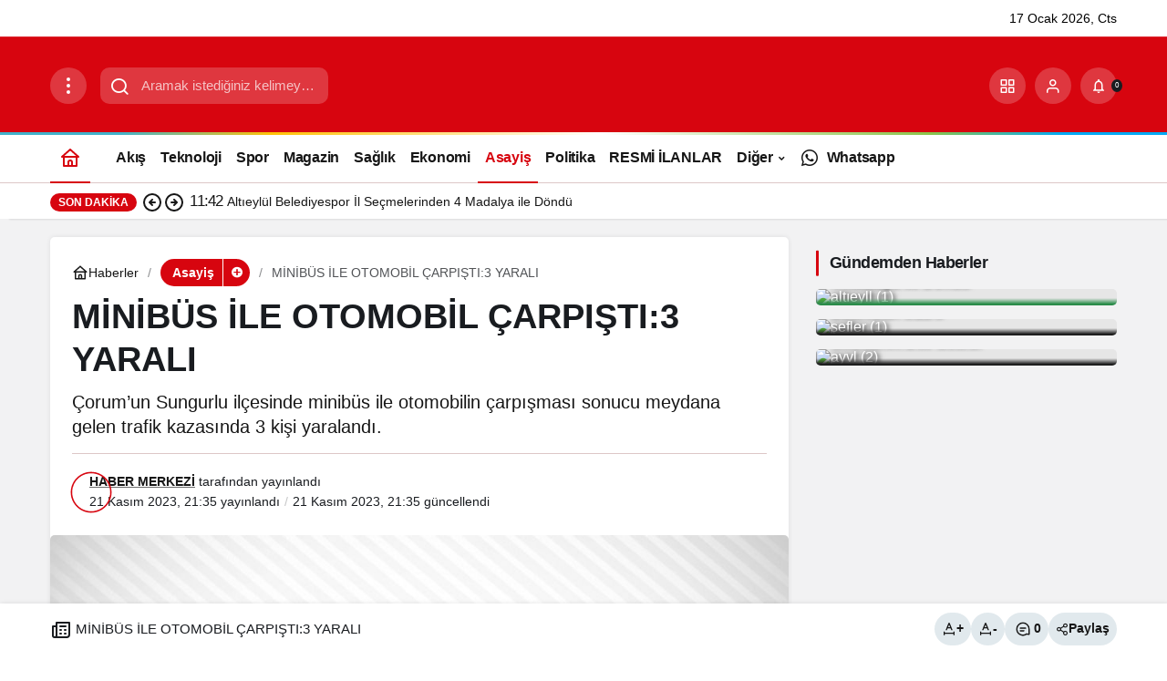

--- FILE ---
content_type: text/html; charset=UTF-8
request_url: https://balikesirbirlikgazetesi.com/asayis/minibus-ile-otomobil-carpisti-3-yarali-48749.html
body_size: 20419
content:
<!doctype html><html lang="tr" prefix="og: http://ogp.me/ns#" prefix="og: https://ogp.me/ns#"><head><meta charset="UTF-8"><meta http-equiv="X-UA-Compatible" content="IE=edge"><meta name="viewport" content="width=device-width, initial-scale=1, minimum-scale=1"><link rel="profile" href="https://gmpg.org/xfn/11"> <script type="litespeed/javascript">(()=>{var e={};e.g=function(){if("object"==typeof globalThis)return globalThis;try{return this||new Function("return this")()}catch(e){if("object"==typeof window)return window}}(),function({ampUrl:n,isCustomizePreview:t,isAmpDevMode:r,noampQueryVarName:o,noampQueryVarValue:s,disabledStorageKey:i,mobileUserAgents:a,regexRegex:c}){if("undefined"==typeof sessionStorage)return;const d=new RegExp(c);if(!a.some((e=>{const n=e.match(d);return!(!n||!new RegExp(n[1],n[2]).test(navigator.userAgent))||navigator.userAgent.includes(e)})))return;e.g.addEventListener("DOMContentLiteSpeedLoaded",(()=>{const e=document.getElementById("amp-mobile-version-switcher");if(!e)return;e.hidden=!1;const n=e.querySelector("a[href]");n&&n.addEventListener("click",(()=>{sessionStorage.removeItem(i)}))}));const g=r&&["paired-browsing-non-amp","paired-browsing-amp"].includes(window.name);if(sessionStorage.getItem(i)||t||g)return;const u=new URL(location.href),m=new URL(n);m.hash=u.hash,u.searchParams.has(o)&&s===u.searchParams.get(o)?sessionStorage.setItem(i,"1"):m.href!==u.href&&(window.stop(),location.replace(m.href))}({"ampUrl":"https:\/\/balikesirbirlikgazetesi.com\/asayis\/minibus-ile-otomobil-carpisti-3-yarali-48749.html?amp=1","noampQueryVarName":"noamp","noampQueryVarValue":"mobile","disabledStorageKey":"amp_mobile_redirect_disabled","mobileUserAgents":["Mobile","Android","Silk\/","Kindle","BlackBerry","Opera Mini","Opera Mobi"],"regexRegex":"^\\\/((?:.|\\n)+)\\\/([i]*)$","isCustomizePreview":!1,"isAmpDevMode":!1})})()</script> <meta name="title" content="MİNİBÜS İLE OTOMOBİL ÇARPIŞTI:3 YARALI"><meta name="description" content="Çorum’un Sungurlu ilçesinde minibüs ile otomobilin çarpışması sonucu meydana gelen trafik kazasında 3 kişi yaralandı."><meta name="datePublished" content="2023-11-21T21:35:02+03:00"><meta name="dateModified" content="2023-11-21T21:35:02+03:00"><meta name="url" content="https://balikesirbirlikgazetesi.com/asayis/minibus-ile-otomobil-carpisti-3-yarali-48749.html"><meta name="articleSection" content="news"><meta name="articleAuthor" content="HABER MERKEZİ"> <script data-cfasync="false" data-pagespeed-no-defer>var gtm4wp_datalayer_name = "dataLayer";
	var dataLayer = dataLayer || [];</script> <title>MİNİBÜS İLE OTOMOBİL ÇARPIŞTI:3 YARALI - Balıkesir Birlik Gazetesi - Son Dakika , Güncel Haberler</title><meta name="description" content="Çorum’un Sungurlu ilçesinde minibüs ile otomobilin çarpışması sonucu meydana gelen trafik kazasında 3 kişi yaralandı."/><meta name="robots" content="index, follow, max-snippet:-1, max-video-preview:-1, max-image-preview:large"/><link rel="canonical" href="https://balikesirbirlikgazetesi.com/asayis/minibus-ile-otomobil-carpisti-3-yarali-48749.html" /><meta property="og:locale" content="tr_TR" /><meta property="og:type" content="article" /><meta property="og:title" content="MİNİBÜS İLE OTOMOBİL ÇARPIŞTI:3 YARALI - Balıkesir Birlik Gazetesi - Son Dakika , Güncel Haberler" /><meta property="og:description" content="Çorum’un Sungurlu ilçesinde minibüs ile otomobilin çarpışması sonucu meydana gelen trafik kazasında 3 kişi yaralandı." /><meta property="og:url" content="https://balikesirbirlikgazetesi.com/asayis/minibus-ile-otomobil-carpisti-3-yarali-48749.html" /><meta property="og:site_name" content="Balıkesir Birlik Gazetesi" /><meta property="article:section" content="Asayiş" /><meta property="og:image" content="https://balikesirbirlikgazetesi.com/wp-content/uploads/2025/08/23096275162881225765tasarimli.jpg" /><meta property="og:image:secure_url" content="https://balikesirbirlikgazetesi.com/wp-content/uploads/2025/08/23096275162881225765tasarimli.jpg" /><meta property="og:image:width" content="930" /><meta property="og:image:height" content="459" /><meta property="og:image:alt" content="MİNİBÜS İLE OTOMOBİL ÇARPIŞTI:3 YARALI" /><meta property="og:image:type" content="image/jpeg" /><meta property="article:published_time" content="2023-11-21T21:35:02+03:00" /><meta name="twitter:card" content="summary_large_image" /><meta name="twitter:title" content="MİNİBÜS İLE OTOMOBİL ÇARPIŞTI:3 YARALI - Balıkesir Birlik Gazetesi - Son Dakika , Güncel Haberler" /><meta name="twitter:description" content="Çorum’un Sungurlu ilçesinde minibüs ile otomobilin çarpışması sonucu meydana gelen trafik kazasında 3 kişi yaralandı." /><meta name="twitter:image" content="https://balikesirbirlikgazetesi.com/wp-content/uploads/2025/08/23096275162881225765tasarimli.jpg" /><meta name="twitter:label1" content="Yazan" /><meta name="twitter:data1" content="HABER MERKEZİ" /><meta name="twitter:label2" content="Okuma süresi" /><meta name="twitter:data2" content="Bir dakikadan az" /> <script type="application/ld+json" class="rank-math-schema">{"@context":"https://schema.org","@graph":[{"@type":["Person","Organization"],"@id":"https://balikesirbirlikgazetesi.com/#person","name":"Bal\u0131kesir Birlik Gazetesi"},{"@type":"WebSite","@id":"https://balikesirbirlikgazetesi.com/#website","url":"https://balikesirbirlikgazetesi.com","name":"Bal\u0131kesir Birlik Gazetesi","publisher":{"@id":"https://balikesirbirlikgazetesi.com/#person"},"inLanguage":"tr"},{"@type":"ImageObject","@id":"https://balikesirbirlikgazetesi.com/wp-content/uploads/2025/08/23096275162881225765tasarimli.jpg","url":"https://balikesirbirlikgazetesi.com/wp-content/uploads/2025/08/23096275162881225765tasarimli.jpg","width":"930","height":"459","inLanguage":"tr"},{"@type":"WebPage","@id":"https://balikesirbirlikgazetesi.com/asayis/minibus-ile-otomobil-carpisti-3-yarali-48749.html#webpage","url":"https://balikesirbirlikgazetesi.com/asayis/minibus-ile-otomobil-carpisti-3-yarali-48749.html","name":"M\u0130N\u0130B\u00dcS \u0130LE OTOMOB\u0130L \u00c7ARPI\u015eTI:3 YARALI - Bal\u0131kesir Birlik Gazetesi - Son Dakika , G\u00fcncel Haberler","datePublished":"2023-11-21T21:35:02+03:00","dateModified":"2023-11-21T21:35:02+03:00","isPartOf":{"@id":"https://balikesirbirlikgazetesi.com/#website"},"primaryImageOfPage":{"@id":"https://balikesirbirlikgazetesi.com/wp-content/uploads/2025/08/23096275162881225765tasarimli.jpg"},"inLanguage":"tr"},{"@type":"Person","@id":"https://balikesirbirlikgazetesi.com/author/habermerkezi","name":"HABER MERKEZ\u0130","url":"https://balikesirbirlikgazetesi.com/author/habermerkezi","image":{"@type":"ImageObject","@id":"https://balikesirbirlikgazetesi.com/wp-content/uploads/2025/09/haber-merkezI_avatar-96x96.avif","url":"https://balikesirbirlikgazetesi.com/wp-content/uploads/2025/09/haber-merkezI_avatar-96x96.avif","caption":"HABER MERKEZ\u0130","inLanguage":"tr"}},{"@type":"BlogPosting","headline":"M\u0130N\u0130B\u00dcS \u0130LE OTOMOB\u0130L \u00c7ARPI\u015eTI:3 YARALI - Bal\u0131kesir Birlik Gazetesi - Son Dakika , G\u00fcncel Haberler","datePublished":"2023-11-21T21:35:02+03:00","dateModified":"2023-11-21T21:35:02+03:00","articleSection":"Asayi\u015f","author":{"@id":"https://balikesirbirlikgazetesi.com/author/habermerkezi","name":"HABER MERKEZ\u0130"},"publisher":{"@id":"https://balikesirbirlikgazetesi.com/#person"},"description":"\u00c7orum\u2019un Sungurlu il\u00e7esinde minib\u00fcs ile otomobilin \u00e7arp\u0131\u015fmas\u0131 sonucu meydana gelen trafik kazas\u0131nda 3 ki\u015fi yaraland\u0131.","name":"M\u0130N\u0130B\u00dcS \u0130LE OTOMOB\u0130L \u00c7ARPI\u015eTI:3 YARALI - Bal\u0131kesir Birlik Gazetesi - Son Dakika , G\u00fcncel Haberler","@id":"https://balikesirbirlikgazetesi.com/asayis/minibus-ile-otomobil-carpisti-3-yarali-48749.html#richSnippet","isPartOf":{"@id":"https://balikesirbirlikgazetesi.com/asayis/minibus-ile-otomobil-carpisti-3-yarali-48749.html#webpage"},"image":{"@id":"https://balikesirbirlikgazetesi.com/wp-content/uploads/2025/08/23096275162881225765tasarimli.jpg"},"inLanguage":"tr","mainEntityOfPage":{"@id":"https://balikesirbirlikgazetesi.com/asayis/minibus-ile-otomobil-carpisti-3-yarali-48749.html#webpage"}}]}</script> <link rel="alternate" type="application/rss+xml" title="Balıkesir Birlik Gazetesi - Son Dakika , Güncel Haberler &raquo; akışı" href="https://balikesirbirlikgazetesi.com/feed" /><link rel="alternate" type="application/rss+xml" title="Balıkesir Birlik Gazetesi - Son Dakika , Güncel Haberler &raquo; yorum akışı" href="https://balikesirbirlikgazetesi.com/comments/feed" /><link rel="alternate" type="application/rss+xml" title="Balıkesir Birlik Gazetesi - Son Dakika , Güncel Haberler &raquo; MİNİBÜS İLE OTOMOBİL ÇARPIŞTI:3 YARALI yorum akışı" href="https://balikesirbirlikgazetesi.com/asayis/minibus-ile-otomobil-carpisti-3-yarali-48749.html/feed" /><link rel="alternate" title="oEmbed (JSON)" type="application/json+oembed" href="https://balikesirbirlikgazetesi.com/wp-json/oembed/1.0/embed?url=https%3A%2F%2Fbalikesirbirlikgazetesi.com%2Fasayis%2Fminibus-ile-otomobil-carpisti-3-yarali-48749.html" /><link rel="alternate" title="oEmbed (XML)" type="text/xml+oembed" href="https://balikesirbirlikgazetesi.com/wp-json/oembed/1.0/embed?url=https%3A%2F%2Fbalikesirbirlikgazetesi.com%2Fasayis%2Fminibus-ile-otomobil-carpisti-3-yarali-48749.html&#038;format=xml" /><style id='wp-img-auto-sizes-contain-inline-css'>img:is([sizes=auto i],[sizes^="auto," i]){contain-intrinsic-size:3000px 1500px}
/*# sourceURL=wp-img-auto-sizes-contain-inline-css */</style><link rel='stylesheet' id='kan_Child_style-css' href='https://balikesirbirlikgazetesi.com/wp-content/themes/kanews-child/style.css?ver=20140206' media='screen' /><link rel='stylesheet' id='kanews-theme-css' href='https://balikesirbirlikgazetesi.com/wp-content/themes/kanews/assets/css/theme.min.css?ver=8.1' media='all' /><style id='kanews-theme-inline-css'>.dark-mode .site-header-logo img{content:url(https://balikesirbirlikgazetesi.com/wp-content/uploads/2025/08/25945293632207328987.png);width:200px}.kanews-section{overflow:hidden}html:not(.dark-mode) .site-header-wrapper .site-subheader{background-color:#ffffff}html:not(.dark-mode) .site-header-wrapper .site-subheader, html:not(.dark-mode) .site-header-wrapper .site-subheader *{color:#000000 !important}@media (min-width:992px){.site-header .site-header-top, .site-header .site-header-top .site-row{height:105px !important}.site-head-2{height:185px !important}}@media (max-width:992px){.site-header, .site-header .site-header-top, .site-header .site-header-top .site-row{height:120px !important}.site-head-2{height:120px !important}.site-head-2 .site-navbar, .site-head-2 .site-navbar .navbar-row, .site-head-2 .site-navbar .site-navbar-nav>li{height:120px !important}.site-head-2 .site-navbar .site-navbar-nav>li>a{line-height:120px !important}}@media (min-width:992px){.kanews-post-headline{}}.kanews-page-header{background-color:#dd3333}.kanews-page-header, .kanews-page-header .kanews-page-title{color:#ffffff}.kanews-category-2.kanews-category{--kan-theme-color:#a06e23 !important}.kanews-category-4.kanews-category{--kan-theme-color:#8016a0 !important}.kanews-category-5.kanews-category{--kan-theme-color:#048fa0 !important}.kanews-category-7.kanews-category{--kan-theme-color:#2b8c4a !important}.kanews-category-8.kanews-category{--kan-theme-color:#3f51b5 !important}:root{--kan-border-color:#ddc7c7;--kan-border-color2:#ddc7c7;--kan-block-radius:5px;--wp--preset--color--primary:#d7050f;--kan-theme-color:#d7050f}
/*# sourceURL=kanews-theme-inline-css */</style><link rel='stylesheet' id='kanews-theme-single-css' href='https://balikesirbirlikgazetesi.com/wp-content/themes/kanews/assets/css/theme-single.min.css?ver=8.1' media='all' /><style id='kanews-theme-single-inline-css'>@media (min-width:992px){.kanews-article-title{}}@media (min-width:992px){.kanews-article-title+p{}}@media (min-width:992px){.kanews-article-meta{}}@media (min-width:992px){.kanews-article-content li, .kanews-article-content p, .kanews-article-content{}}
/*# sourceURL=kanews-theme-single-inline-css */</style> <script src="https://balikesirbirlikgazetesi.com/wp-includes/js/jquery/jquery.min.js?ver=3.7.1" id="jquery-core-js"></script> <script src="https://balikesirbirlikgazetesi.com/wp-includes/js/jquery/jquery-migrate.min.js?ver=3.4.1" id="jquery-migrate-js"></script> <link rel="https://api.w.org/" href="https://balikesirbirlikgazetesi.com/wp-json/" /><link rel="alternate" title="JSON" type="application/json" href="https://balikesirbirlikgazetesi.com/wp-json/wp/v2/posts/126761" /><meta name="generator" content="WordPress 6.9" /><link rel='shortlink' href='https://balikesirbirlikgazetesi.com/?p=126761' /><style>/* Lig Puan Durumu Stilleri */
            .lig-puan-container {
                max-width: 425px;
                margin: 0 auto;
                font-family: -apple-system, BlinkMacSystemFont, "Segoe UI", Roboto, Oxygen-Sans, Ubuntu, Cantarell, "Helvetica Neue", sans-serif;
            }
            
            .lig-puan-title {
                text-align: center;
                font-size: 1.3rem;
                margin-bottom: 0.8rem;
                color: #333;
                font-weight: 600;
                padding: 8px;
                background-color: #1877f2; /* Facebook mavisi */
                color: white;
                border-radius: 5px;
            }
            
            .lig-puan-table-container {
                overflow-x: auto;
                margin-bottom: 1rem;
            }
            
            table.lig-puan-durumu {
                width: 100%;
                border-collapse: collapse;
                font-size: 0.75rem;
                background: white;
            }
            
            table.lig-puan-durumu th {
                background-color: #1877f2; /* Facebook mavisi */
                padding: 8px 5px;
                font-weight: 600;
                text-align: center;
                color: white;
                white-space: nowrap;
            }
            
            table.lig-puan-durumu td {
                padding: 8px 5px;
                border-bottom: 1px solid #e9ecef;
                text-align: center;
                white-space: nowrap;
                overflow: hidden;
                text-overflow: ellipsis;
            }
            
            table.lig-puan-durumu td.team-name {
                text-align: left;
                font-weight: 500;
                max-width: 110px;
            }
            
            table.lig-puan-durumu tr:nth-child(even) {
                background-color: #f8f9fa;
            }
            
            table.lig-puan-durumu tr:hover {
                background-color: #e9ecef;
            }
            
            table.lig-puan-durumu tr.highlighted-team {
                background-color: #dc3545;
                color: white;
            }
            
            table.lig-puan-durumu tr.highlighted-team:hover {
                background-color: #c82333;
            }
            
            .lig-puan-update-form {
                text-align: center;
                margin-top: 1rem;
            }
            
            .lig-puan-update-btn {
                background-color: #1877f2; /* Facebook mavisi */
                color: white;
                border: none;
                padding: 8px 16px;
                border-radius: 4px;
                cursor: pointer;
                font-size: 0.85rem;
                transition: background-color 0.2s;
                width: 100%;
                max-width: 425px;
            }
            
            .lig-puan-update-btn:hover {
                background-color: #166fe5;
            }
            
            .lig-puan-error {
                text-align: center;
                padding: 15px;
                background-color: #f8d7da;
                color: #721c24;
                border-radius: 4px;
                border: 1px solid #f5c6cb;
                font-size: 0.9rem;
            }
            
            /* Mobil uyumluluk */
            @media (max-width: 480px) {
                .lig-puan-container {
                    padding: 0 5px;
                    max-width: 100%;
                }
                
                .lig-puan-title {
                    font-size: 1.2rem;
                    margin-bottom: 0.5rem;
                }
                
                table.lig-puan-durumu {
                    font-size: 0.7rem;
                }
                
                table.lig-puan-durumu td, 
                table.lig-puan-durumu th {
                    padding: 6px 4px;
                }
                
                table.lig-puan-durumu td.team-name {
                    max-width: 90px;
                }
            }</style><meta name="generator" content="webp-uploads 2.6.0"><link rel="alternate" type="text/html" media="only screen and (max-width: 640px)" href="https://balikesirbirlikgazetesi.com/asayis/minibus-ile-otomobil-carpisti-3-yarali-48749.html?amp=1"> <script data-cfasync="false" data-pagespeed-no-defer>var dataLayer_content = {"pagePostType":"post","pagePostType2":"single-post","pageCategory":["asayis"],"pagePostAuthor":"HABER MERKEZİ"};
	dataLayer.push( dataLayer_content );</script> <script data-cfasync="false" data-pagespeed-no-defer>(function(w,d,s,l,i){w[l]=w[l]||[];w[l].push({'gtm.start':
new Date().getTime(),event:'gtm.js'});var f=d.getElementsByTagName(s)[0],
j=d.createElement(s),dl=l!='dataLayer'?'&l='+l:'';j.async=true;j.src=
'//www.googletagmanager.com/gtm.js?id='+i+dl;f.parentNode.insertBefore(j,f);
})(window,document,'script','dataLayer','GTM-KZWWZB5H');</script> <script type="litespeed/javascript">!function(){var t=document.createElement("script");t.setAttribute("src",'https://cdn.p.analitik.bik.gov.tr/tracker'+(typeof Intl!=="undefined"?(typeof(Intl||"").PluralRules!=="undefined"?'1':typeof Promise!=="undefined"?'2':typeof MutationObserver!=='undefined'?'3':'4'):'4')+'.js'),t.setAttribute("data-website-id","20538977-7867-4c75-8b43-409952b5e6c8"),t.setAttribute("data-host-url",'//20538977-7867-4c75-8b43-409952b5e6c8.collector.p.analitik.bik.gov.tr'),document.head.appendChild(t)}()</script>  <script type="litespeed/javascript" data-src="https://www.googletagmanager.com/gtag/js?id=G-J9HZF1XJY3"></script> <script type="litespeed/javascript">window.dataLayer=window.dataLayer||[];function gtag(){dataLayer.push(arguments)}
gtag('js',new Date());gtag('config','G-J9HZF1XJY3')</script> <div id="fb-root"></div> <script async defer crossorigin="anonymous" src="https://connect.facebook.net/tr_TR/sdk.js#xfbml=1&version=v23.0&appId=294959997964188"></script> <style>.kanews-slider-global .kanews-slide-content a {
    text-shadow: 2px 2px 4px rgba(0, 0, 0, 0.8), 
                 0 0 8px rgba(0, 0, 0, 0.6) !important;
}
.kanews-slider-global .kanews-slide-overlay {
    top: 75% !important;
}
.kanews-post-overlay .kanews-post-thumb:after {
    top: 55% !important;
}
.kanews-post-overlay {
    text-shadow: 2px 2px 4px rgba(0, 0, 0, 0.8), 
                 0 0 8px rgba(0, 0, 0, 0.6) !important;
}
  .kanews-slider-global .kanews-slide-content {
background: linear-gradient(transparent, rgba(0, 0, 0, 0.8)) !important;
}
  .kanews-modal-content {

    max-height: 992px;
  }</style><link rel="manifest" href="/manifest.json?data=Bildirt"> <script type="litespeed/javascript">var uygulamaid="235617-2670-2223-7274-1020-6"</script> <script type="litespeed/javascript" data-src="https://cdn2.bildirt.com/BildirtSDKfiles.js"></script> <script id="kanews-theme-schema" type="application/ld+json">{"@context": "https://schema.org","@graph": [{"@type":"Organization","@id":"https:\/\/balikesirbirlikgazetesi.com\/#organization","url":"https:\/\/balikesirbirlikgazetesi.com\/","name":"Bal\u0131kesir Birlik Gazetesi &#8211; Son Dakika , G\u00fcncel Haberler","logo":{"@type":"ImageObject","url":"https:\/\/balikesirbirlikgazetesi.com\/wp-content\/uploads\/2025\/09\/BIRLIK-LOGO-1.avif","width":"200","height":"80"}},{"@type":"ImageObject","@id":"https:\/\/balikesirbirlikgazetesi.com\/asayis\/minibus-ile-otomobil-carpisti-3-yarali-48749.html#primaryImage","url":"https:\/\/balikesirbirlikgazetesi.com\/wp-content\/uploads\/2025\/08\/23096275162881225765tasarimli.jpg","width":930,"height":459,"inLanguage":"tr"},{"@type":"WebSite","@id":"https:\/\/balikesirbirlikgazetesi.com\/#website","url":"https:\/\/balikesirbirlikgazetesi.com","name":"Bal\u0131kesir Birlik Gazetesi - Son Dakika , G\u00fcncel Haberler","description":"Bal\u0131kesir&#039;in Birli\u011fe \u0130htiyac\u0131 var","publisher":{"@id":"https:\/\/balikesirbirlikgazetesi.com\/#organization"},"inLanguage":"tr","potentialAction":{"@type":"SearchAction","target":"https:\/\/balikesirbirlikgazetesi.com\/?s={search_term_string}","query-input":"required name=search_term_string"}},{"@type":"WebPage","@id":"https:\/\/balikesirbirlikgazetesi.com\/asayis\/minibus-ile-otomobil-carpisti-3-yarali-48749.html\/#webpage","url":"https:\/\/balikesirbirlikgazetesi.com\/asayis\/minibus-ile-otomobil-carpisti-3-yarali-48749.html\/","inLanguage":"tr","name":"M\u0130N\u0130B\u00dcS \u0130LE OTOMOB\u0130L \u00c7ARPI\u015eTI:3 YARALI - Bal\u0131kesir Birlik Gazetesi - Son Dakika , G\u00fcncel Haberler","isPartOf":{"@id":"https:\/\/balikesirbirlikgazetesi.com\/#website"},"primaryImageOfPage":{"@id":"https:\/\/balikesirbirlikgazetesi.com\/asayis\/minibus-ile-otomobil-carpisti-3-yarali-48749.html\/#primaryImage"}},{"@id":"#post-126761","@type":"NewsArticle","headline":"M\u0130N\u0130B\u00dcS \u0130LE OTOMOB\u0130L \u00c7ARPI\u015eTI:3 YARALI - Bal\u0131kesir Birlik Gazetesi - Son Dakika , G\u00fcncel Haberler","url":"https:\/\/balikesirbirlikgazetesi.com\/asayis\/minibus-ile-otomobil-carpisti-3-yarali-48749.html","isPartOf":{"@id":"https:\/\/balikesirbirlikgazetesi.com\/asayis\/minibus-ile-otomobil-carpisti-3-yarali-48749.html\/#webpage"},"inLanguage":"tr","description":"\u00c7orum\u2019un Sungurlu il\u00e7esinde minib\u00fcs ile otomobilin \u00e7arp\u0131\u015fmas\u0131 sonucu meydana gelen trafik kazas\u0131nda 3 ki\u015fi yaraland\u0131.","author":{"@type":"Person","name":"HABER MERKEZ\u0130","url":"https:\/\/balikesirbirlikgazetesi.com\/author"},"articleSection":"Asayi\u015f","datePublished":"2023-11-21T21:35:02+03:00","dateModified":"2023-11-21T21:35:02+03:00","publisher":{"@id":"https:\/\/balikesirbirlikgazetesi.com\/#organization"},"image":{"@id":"https:\/\/balikesirbirlikgazetesi.com\/asayis\/minibus-ile-otomobil-carpisti-3-yarali-48749.html\/#primaryImage"},"mainEntityOfPage":{"@id":"https:\/\/balikesirbirlikgazetesi.com\/asayis\/minibus-ile-otomobil-carpisti-3-yarali-48749.html\/#webpage"}}]}</script> <link rel="amphtml" href="https://balikesirbirlikgazetesi.com/asayis/minibus-ile-otomobil-carpisti-3-yarali-48749.html?amp=1"> <script id="kanews-schema-breadcrumb" type="application/ld+json">{"@context":"http:\/\/schema.org","@type":"BreadcrumbList","id":"https:\/\/balikesirbirlikgazetesi.com\/asayis\/minibus-ile-otomobil-carpisti-3-yarali-48749.html#breadcrumb","itemListElement":[{"@type":"ListItem","position":1,"item":{"@id":"https:\/\/balikesirbirlikgazetesi.com","name":"Haberler"}},{"@type":"ListItem","position":2,"item":{"@id":"https:\/\/balikesirbirlikgazetesi.com\/kategori\/asayis","name":"Asayi\u015f"}},{"@type":"ListItem","position":3,"item":{"@id":"https:\/\/balikesirbirlikgazetesi.com\/asayis\/minibus-ile-otomobil-carpisti-3-yarali-48749.html","name":"M\u0130N\u0130B\u00dcS \u0130LE OTOMOB\u0130L \u00c7ARPI\u015eTI:3 YARALI"}}]}</script> <style>#amp-mobile-version-switcher{left:0;position:absolute;width:100%;z-index:100}#amp-mobile-version-switcher>a{background-color:#444;border:0;color:#eaeaea;display:block;font-family:-apple-system,BlinkMacSystemFont,Segoe UI,Roboto,Oxygen-Sans,Ubuntu,Cantarell,Helvetica Neue,sans-serif;font-size:16px;font-weight:600;padding:15px 0;text-align:center;-webkit-text-decoration:none;text-decoration:none}#amp-mobile-version-switcher>a:active,#amp-mobile-version-switcher>a:focus,#amp-mobile-version-switcher>a:hover{-webkit-text-decoration:underline;text-decoration:underline}</style><link rel="icon" href="https://balikesirbirlikgazetesi.com/wp-content/uploads/2025/08/cropped-25945293632207328987-1-1-32x32.png" sizes="32x32" /><link rel="icon" href="https://balikesirbirlikgazetesi.com/wp-content/uploads/2025/08/cropped-25945293632207328987-1-1-192x192.png" sizes="192x192" /><link rel="apple-touch-icon" href="https://balikesirbirlikgazetesi.com/wp-content/uploads/2025/08/cropped-25945293632207328987-1-1-180x180.png" /><meta name="msapplication-TileImage" content="https://balikesirbirlikgazetesi.com/wp-content/uploads/2025/08/cropped-25945293632207328987-1-1-270x270.png" /><style id="wp-custom-css"></style><meta name="theme-color" content="#d7050f" /><meta name="msapplication-navbutton-color" content="#d7050f" /><meta name="apple-mobile-web-app-status-bar-style" content="#d7050f" /><style id='global-styles-inline-css'>:root{--wp--preset--aspect-ratio--square: 1;--wp--preset--aspect-ratio--4-3: 4/3;--wp--preset--aspect-ratio--3-4: 3/4;--wp--preset--aspect-ratio--3-2: 3/2;--wp--preset--aspect-ratio--2-3: 2/3;--wp--preset--aspect-ratio--16-9: 16/9;--wp--preset--aspect-ratio--9-16: 9/16;--wp--preset--color--black: #000000;--wp--preset--color--cyan-bluish-gray: #abb8c3;--wp--preset--color--white: #ffffff;--wp--preset--color--pale-pink: #f78da7;--wp--preset--color--vivid-red: #cf2e2e;--wp--preset--color--luminous-vivid-orange: #ff6900;--wp--preset--color--luminous-vivid-amber: #fcb900;--wp--preset--color--light-green-cyan: #7bdcb5;--wp--preset--color--vivid-green-cyan: #00d084;--wp--preset--color--pale-cyan-blue: #8ed1fc;--wp--preset--color--vivid-cyan-blue: #0693e3;--wp--preset--color--vivid-purple: #9b51e0;--wp--preset--gradient--vivid-cyan-blue-to-vivid-purple: linear-gradient(135deg,rgb(6,147,227) 0%,rgb(155,81,224) 100%);--wp--preset--gradient--light-green-cyan-to-vivid-green-cyan: linear-gradient(135deg,rgb(122,220,180) 0%,rgb(0,208,130) 100%);--wp--preset--gradient--luminous-vivid-amber-to-luminous-vivid-orange: linear-gradient(135deg,rgb(252,185,0) 0%,rgb(255,105,0) 100%);--wp--preset--gradient--luminous-vivid-orange-to-vivid-red: linear-gradient(135deg,rgb(255,105,0) 0%,rgb(207,46,46) 100%);--wp--preset--gradient--very-light-gray-to-cyan-bluish-gray: linear-gradient(135deg,rgb(238,238,238) 0%,rgb(169,184,195) 100%);--wp--preset--gradient--cool-to-warm-spectrum: linear-gradient(135deg,rgb(74,234,220) 0%,rgb(151,120,209) 20%,rgb(207,42,186) 40%,rgb(238,44,130) 60%,rgb(251,105,98) 80%,rgb(254,248,76) 100%);--wp--preset--gradient--blush-light-purple: linear-gradient(135deg,rgb(255,206,236) 0%,rgb(152,150,240) 100%);--wp--preset--gradient--blush-bordeaux: linear-gradient(135deg,rgb(254,205,165) 0%,rgb(254,45,45) 50%,rgb(107,0,62) 100%);--wp--preset--gradient--luminous-dusk: linear-gradient(135deg,rgb(255,203,112) 0%,rgb(199,81,192) 50%,rgb(65,88,208) 100%);--wp--preset--gradient--pale-ocean: linear-gradient(135deg,rgb(255,245,203) 0%,rgb(182,227,212) 50%,rgb(51,167,181) 100%);--wp--preset--gradient--electric-grass: linear-gradient(135deg,rgb(202,248,128) 0%,rgb(113,206,126) 100%);--wp--preset--gradient--midnight: linear-gradient(135deg,rgb(2,3,129) 0%,rgb(40,116,252) 100%);--wp--preset--font-size--small: 13px;--wp--preset--font-size--medium: 20px;--wp--preset--font-size--large: 36px;--wp--preset--font-size--x-large: 42px;--wp--preset--spacing--20: 0.44rem;--wp--preset--spacing--30: 0.67rem;--wp--preset--spacing--40: 1rem;--wp--preset--spacing--50: 1.5rem;--wp--preset--spacing--60: 2.25rem;--wp--preset--spacing--70: 3.38rem;--wp--preset--spacing--80: 5.06rem;--wp--preset--shadow--natural: 6px 6px 9px rgba(0, 0, 0, 0.2);--wp--preset--shadow--deep: 12px 12px 50px rgba(0, 0, 0, 0.4);--wp--preset--shadow--sharp: 6px 6px 0px rgba(0, 0, 0, 0.2);--wp--preset--shadow--outlined: 6px 6px 0px -3px rgb(255, 255, 255), 6px 6px rgb(0, 0, 0);--wp--preset--shadow--crisp: 6px 6px 0px rgb(0, 0, 0);}:where(.is-layout-flex){gap: 0.5em;}:where(.is-layout-grid){gap: 0.5em;}body .is-layout-flex{display: flex;}.is-layout-flex{flex-wrap: wrap;align-items: center;}.is-layout-flex > :is(*, div){margin: 0;}body .is-layout-grid{display: grid;}.is-layout-grid > :is(*, div){margin: 0;}:where(.wp-block-columns.is-layout-flex){gap: 2em;}:where(.wp-block-columns.is-layout-grid){gap: 2em;}:where(.wp-block-post-template.is-layout-flex){gap: 1.25em;}:where(.wp-block-post-template.is-layout-grid){gap: 1.25em;}.has-black-color{color: var(--wp--preset--color--black) !important;}.has-cyan-bluish-gray-color{color: var(--wp--preset--color--cyan-bluish-gray) !important;}.has-white-color{color: var(--wp--preset--color--white) !important;}.has-pale-pink-color{color: var(--wp--preset--color--pale-pink) !important;}.has-vivid-red-color{color: var(--wp--preset--color--vivid-red) !important;}.has-luminous-vivid-orange-color{color: var(--wp--preset--color--luminous-vivid-orange) !important;}.has-luminous-vivid-amber-color{color: var(--wp--preset--color--luminous-vivid-amber) !important;}.has-light-green-cyan-color{color: var(--wp--preset--color--light-green-cyan) !important;}.has-vivid-green-cyan-color{color: var(--wp--preset--color--vivid-green-cyan) !important;}.has-pale-cyan-blue-color{color: var(--wp--preset--color--pale-cyan-blue) !important;}.has-vivid-cyan-blue-color{color: var(--wp--preset--color--vivid-cyan-blue) !important;}.has-vivid-purple-color{color: var(--wp--preset--color--vivid-purple) !important;}.has-black-background-color{background-color: var(--wp--preset--color--black) !important;}.has-cyan-bluish-gray-background-color{background-color: var(--wp--preset--color--cyan-bluish-gray) !important;}.has-white-background-color{background-color: var(--wp--preset--color--white) !important;}.has-pale-pink-background-color{background-color: var(--wp--preset--color--pale-pink) !important;}.has-vivid-red-background-color{background-color: var(--wp--preset--color--vivid-red) !important;}.has-luminous-vivid-orange-background-color{background-color: var(--wp--preset--color--luminous-vivid-orange) !important;}.has-luminous-vivid-amber-background-color{background-color: var(--wp--preset--color--luminous-vivid-amber) !important;}.has-light-green-cyan-background-color{background-color: var(--wp--preset--color--light-green-cyan) !important;}.has-vivid-green-cyan-background-color{background-color: var(--wp--preset--color--vivid-green-cyan) !important;}.has-pale-cyan-blue-background-color{background-color: var(--wp--preset--color--pale-cyan-blue) !important;}.has-vivid-cyan-blue-background-color{background-color: var(--wp--preset--color--vivid-cyan-blue) !important;}.has-vivid-purple-background-color{background-color: var(--wp--preset--color--vivid-purple) !important;}.has-black-border-color{border-color: var(--wp--preset--color--black) !important;}.has-cyan-bluish-gray-border-color{border-color: var(--wp--preset--color--cyan-bluish-gray) !important;}.has-white-border-color{border-color: var(--wp--preset--color--white) !important;}.has-pale-pink-border-color{border-color: var(--wp--preset--color--pale-pink) !important;}.has-vivid-red-border-color{border-color: var(--wp--preset--color--vivid-red) !important;}.has-luminous-vivid-orange-border-color{border-color: var(--wp--preset--color--luminous-vivid-orange) !important;}.has-luminous-vivid-amber-border-color{border-color: var(--wp--preset--color--luminous-vivid-amber) !important;}.has-light-green-cyan-border-color{border-color: var(--wp--preset--color--light-green-cyan) !important;}.has-vivid-green-cyan-border-color{border-color: var(--wp--preset--color--vivid-green-cyan) !important;}.has-pale-cyan-blue-border-color{border-color: var(--wp--preset--color--pale-cyan-blue) !important;}.has-vivid-cyan-blue-border-color{border-color: var(--wp--preset--color--vivid-cyan-blue) !important;}.has-vivid-purple-border-color{border-color: var(--wp--preset--color--vivid-purple) !important;}.has-vivid-cyan-blue-to-vivid-purple-gradient-background{background: var(--wp--preset--gradient--vivid-cyan-blue-to-vivid-purple) !important;}.has-light-green-cyan-to-vivid-green-cyan-gradient-background{background: var(--wp--preset--gradient--light-green-cyan-to-vivid-green-cyan) !important;}.has-luminous-vivid-amber-to-luminous-vivid-orange-gradient-background{background: var(--wp--preset--gradient--luminous-vivid-amber-to-luminous-vivid-orange) !important;}.has-luminous-vivid-orange-to-vivid-red-gradient-background{background: var(--wp--preset--gradient--luminous-vivid-orange-to-vivid-red) !important;}.has-very-light-gray-to-cyan-bluish-gray-gradient-background{background: var(--wp--preset--gradient--very-light-gray-to-cyan-bluish-gray) !important;}.has-cool-to-warm-spectrum-gradient-background{background: var(--wp--preset--gradient--cool-to-warm-spectrum) !important;}.has-blush-light-purple-gradient-background{background: var(--wp--preset--gradient--blush-light-purple) !important;}.has-blush-bordeaux-gradient-background{background: var(--wp--preset--gradient--blush-bordeaux) !important;}.has-luminous-dusk-gradient-background{background: var(--wp--preset--gradient--luminous-dusk) !important;}.has-pale-ocean-gradient-background{background: var(--wp--preset--gradient--pale-ocean) !important;}.has-electric-grass-gradient-background{background: var(--wp--preset--gradient--electric-grass) !important;}.has-midnight-gradient-background{background: var(--wp--preset--gradient--midnight) !important;}.has-small-font-size{font-size: var(--wp--preset--font-size--small) !important;}.has-medium-font-size{font-size: var(--wp--preset--font-size--medium) !important;}.has-large-font-size{font-size: var(--wp--preset--font-size--large) !important;}.has-x-large-font-size{font-size: var(--wp--preset--font-size--x-large) !important;}
/*# sourceURL=global-styles-inline-css */</style></head><body class="wp-singular post-template-default single single-post postid-126761 single-format-standard wp-theme-kanews wp-child-theme-kanews-child by-kanthemes header-line category-54 single-layout-box back-to-top-active"><noscript><iframe src="https://www.googletagmanager.com/ns.html?id=GTM-KZWWZB5H" height="0" width="0" style="display:none;visibility:hidden" aria-hidden="true"></iframe></noscript><div id="page" class="site-wrapper"><div class="site-head site-head-1"><header id="header" class="site-header"><div class="site-header-wrapper header-skin-dark"><div class="site-subheader hidden-mobile"><div class="container"><div class="row site-row align-items-center justify-content-between"><div class="col"><div class="site-subheader-left d-flex flex-wrap no-gutters align-items-center"></div></div><div class="col-auto"><div class="site-subheader-right d-flex flex-wrap align-items-center"><div data-toggle="kanews-weather-select-city2" class="kanews-city-weather-wrapper" data-city="Balıkesir"></div><div id="kanews-weather-select-city2" class="kanews-waether-cities kanews-scroll "><input placeholder="Şehir ara" id="kanews-weather-search" /><div class="kanews-weather-city" data-city="İstanbul">İstanbul</div><div class="kanews-weather-city" data-city="Ankara">Ankara</div><div class="kanews-weather-city" data-city="İzmir">İzmir</div><div class="kanews-weather-city" data-city="Adana">Adana</div><div class="kanews-weather-city" data-city="Adıyaman">Adıyaman</div><div class="kanews-weather-city" data-city="Afyonkarahisar">Afyonkarahisar</div><div class="kanews-weather-city" data-city="Ağrı">Ağrı</div><div class="kanews-weather-city" data-city="Aksaray">Aksaray</div><div class="kanews-weather-city" data-city="Amasya">Amasya</div><div class="kanews-weather-city" data-city="Antalya">Antalya</div><div class="kanews-weather-city" data-city="Ardahan">Ardahan</div><div class="kanews-weather-city" data-city="Artvin">Artvin</div><div class="kanews-weather-city" data-city="Aydın">Aydın</div><div class="kanews-weather-city" data-city="Balıkesir">Balıkesir</div><div class="kanews-weather-city" data-city="Bartın">Bartın</div><div class="kanews-weather-city" data-city="Batman">Batman</div><div class="kanews-weather-city" data-city="Bayburt">Bayburt</div><div class="kanews-weather-city" data-city="Bilecik">Bilecik</div><div class="kanews-weather-city" data-city="Bingöl">Bingöl</div><div class="kanews-weather-city" data-city="Bitlis">Bitlis</div><div class="kanews-weather-city" data-city="Bolu">Bolu</div><div class="kanews-weather-city" data-city="Burdur">Burdur</div><div class="kanews-weather-city" data-city="Bursa">Bursa</div><div class="kanews-weather-city" data-city="Çanakkale">Çanakkale</div><div class="kanews-weather-city" data-city="Çankırı">Çankırı</div><div class="kanews-weather-city" data-city="Çorum">Çorum</div><div class="kanews-weather-city" data-city="Denizli">Denizli</div><div class="kanews-weather-city" data-city="Diyarbakır">Diyarbakır</div><div class="kanews-weather-city" data-city="Düzce">Düzce</div><div class="kanews-weather-city" data-city="Edirne">Edirne</div><div class="kanews-weather-city" data-city="Elazığ">Elazığ</div><div class="kanews-weather-city" data-city="Erzincan">Erzincan</div><div class="kanews-weather-city" data-city="Erzurum">Erzurum</div><div class="kanews-weather-city" data-city="Eskişehir">Eskişehir</div><div class="kanews-weather-city" data-city="Gaziantep">Gaziantep</div><div class="kanews-weather-city" data-city="Giresun">Giresun</div><div class="kanews-weather-city" data-city="Gümüşhane">Gümüşhane</div><div class="kanews-weather-city" data-city="Hakkâri">Hakkâri</div><div class="kanews-weather-city" data-city="Hatay">Hatay</div><div class="kanews-weather-city" data-city="Iğdır">Iğdır</div><div class="kanews-weather-city" data-city="Isparta">Isparta</div><div class="kanews-weather-city" data-city="Kahramanmaraş">Kahramanmaraş</div><div class="kanews-weather-city" data-city="Karabük">Karabük</div><div class="kanews-weather-city" data-city="Karaman">Karaman</div><div class="kanews-weather-city" data-city="Kars">Kars</div><div class="kanews-weather-city" data-city="Kastamonu">Kastamonu</div><div class="kanews-weather-city" data-city="Kayseri">Kayseri</div><div class="kanews-weather-city" data-city="Kırıkkale">Kırıkkale</div><div class="kanews-weather-city" data-city="Kırklareli">Kırklareli</div><div class="kanews-weather-city" data-city="Kırşehir">Kırşehir</div><div class="kanews-weather-city" data-city="Kilis">Kilis</div><div class="kanews-weather-city" data-city="Kocaeli">Kocaeli</div><div class="kanews-weather-city" data-city="Konya">Konya</div><div class="kanews-weather-city" data-city="Kütahya">Kütahya</div><div class="kanews-weather-city" data-city="Malatya">Malatya</div><div class="kanews-weather-city" data-city="Manisa">Manisa</div><div class="kanews-weather-city" data-city="Mardin">Mardin</div><div class="kanews-weather-city" data-city="Mersin">Mersin</div><div class="kanews-weather-city" data-city="Muğla">Muğla</div><div class="kanews-weather-city" data-city="Muş">Muş</div><div class="kanews-weather-city" data-city="Nevşehir">Nevşehir</div><div class="kanews-weather-city" data-city="Niğde">Niğde</div><div class="kanews-weather-city" data-city="Ordu">Ordu</div><div class="kanews-weather-city" data-city="Osmaniye">Osmaniye</div><div class="kanews-weather-city" data-city="Rize">Rize</div><div class="kanews-weather-city" data-city="Sakarya">Sakarya</div><div class="kanews-weather-city" data-city="Samsun">Samsun</div><div class="kanews-weather-city" data-city="Siirt">Siirt</div><div class="kanews-weather-city" data-city="Sinop">Sinop</div><div class="kanews-weather-city" data-city="Sivas">Sivas</div><div class="kanews-weather-city" data-city="Şırnak">Şırnak</div><div class="kanews-weather-city" data-city="Tekirdağ">Tekirdağ</div><div class="kanews-weather-city" data-city="Tokat">Tokat</div><div class="kanews-weather-city" data-city="Trabzon">Trabzon</div><div class="kanews-weather-city" data-city="Tunceli">Tunceli</div><div class="kanews-weather-city" data-city="Şanlıurfa">Şanlıurfa</div><div class="kanews-weather-city" data-city="Uşak">Uşak</div><div class="kanews-weather-city" data-city="Van">Van</div><div class="kanews-weather-city" data-city="Yalova">Yalova</div><div class="kanews-weather-city" data-city="Yozgat">Yozgat</div><div class="kanews-weather-city" data-city="Zonguldak">Zonguldak</div></div>			17 Ocak 2026, Cts</div></div></div></div></div><div class="site-header-top"><div class="container"><div class="row site-row justify-content-between align-items-center"><div class="col-auto"><div class="site-header-top-left d-flex align-items-center gap-1">
<button aria-label="Menü" class="site-mobil-menu-btn hidden-desktop" data-toggle="site-menu-block"><svg class="icon-90deg" width="28" height="28" xmlns="http://www.w3.org/2000/svg" viewBox="0 0 24 24" id="bars"><path fill="currentColor" d="M5,12a1,1,0,0,0-1,1v8a1,1,0,0,0,2,0V13A1,1,0,0,0,5,12ZM10,2A1,1,0,0,0,9,3V21a1,1,0,0,0,2,0V3A1,1,0,0,0,10,2ZM20,16a1,1,0,0,0-1,1v4a1,1,0,0,0,2,0V17A1,1,0,0,0,20,16ZM15,8a1,1,0,0,0-1,1V21a1,1,0,0,0,2,0V9A1,1,0,0,0,15,8Z"></path></svg></button><div class="site-header-logo"><a href="https://balikesirbirlikgazetesi.com/" title="Balıkesir Birlik Gazetesi - Son Dakika , Güncel Haberler"><img class="logo-light" src="https://balikesirbirlikgazetesi.com/wp-content/uploads/2025/09/BIRLIK-LOGO-1.avif" alt="" width="200" height="80" /></a></div>                <button class="site-drawer-menu-btn hidden-mobile header-btn-icon" aria-label="Menüyü Aç" data-toggle="site-menu-block"><svg width="24" height="24" xmlns="http://www.w3.org/2000/svg" viewBox="0 0 24 24" id="ellipsis-v"><path fill="currentColor" d="M12,7a2,2,0,1,0-2-2A2,2,0,0,0,12,7Zm0,10a2,2,0,1,0,2,2A2,2,0,0,0,12,17Zm0-7a2,2,0,1,0,2,2A2,2,0,0,0,12,10Z"></path></svg></button></div></div><div class="col-auto hidden-mobile"><div class="site-header-top-center"><form role="search" method="get" class="site-header-search-form " action="https://balikesirbirlikgazetesi.com/">
<i class="icon-search"></i>
<input data-style="row" class="kanews-ajax-search" type="text" placeholder="Aramak istediğiniz kelimeyi yazın.." value="" name="s" />
<button type="submit">Ara</button><div id="kanews-loader"></div></form></div></div><div class="col-auto col-lg"><div class="site-header-top-right"><div class="site-header-action "><button role="button" aria-expanded="false" data-toggle="site-header-action-content" aria-label="Servisler" class="header-btn-icon"><i aria-hidden="true" class="icon-grid"></i></button><div id="site-header-action-content"><div class="site-header-action-wrapper kanews-scroll site-header-action-style1"><button data-toggle="site-header-action-content" aria-label="Kapat"><i class="icon-close"></i></button><div class="site-header-action-btn-group"><div class="onjkln2">Hızlı Erişim</div><a href="https://balikesirbirlikgazetesi.com/hava-durumu"   class="site-header-action-btn"><div class="site-header-action-btn-wrapper" style="background-color:rgb(30, 115, 190, 0.25)"><div class="site-header-action-icon bg-primary" style="background: #1e73be"><i class="icon-sun"></i></div><div class="site-header-action-content"><div class="site-header-action-name">Hava Durumu</div></div></div></a><a href="https://balikesirbirlikgazetesi.com/nobetci-eczaneler"  target="_blank" class="site-header-action-btn"><div class="site-header-action-btn-wrapper" ><div class="site-header-action-icon bg-primary" ><i class="icon-exchange"></i></div><div class="site-header-action-content"><div class="site-header-action-name">Nöbetçi Eczaneler</div></div></div></a><a href="https://balikesirbirlikgazetesi.com/namaz-vakitleri"  target="_blank" class="site-header-action-btn"><div class="site-header-action-btn-wrapper" style="background-color:rgb(63, 157, 204, 0.25)"><div class="site-header-action-icon bg-primary" style="background: #3f9dcc"><i class="icon-moon-fill"></i></div><div class="site-header-action-content"><div class="site-header-action-name">Namaz Vakitleri</div></div></div></a><a href="https://balikesirbirlikgazetesi.com/canli-tv"   class="site-header-action-btn"><div class="site-header-action-btn-wrapper" style="background-color:rgb(39, 173, 117, 0.25)"><div class="site-header-action-icon bg-primary" style="background: #27ad75"><i class="icon-live"></i></div><div class="site-header-action-content"><div class="site-header-action-name">Canlı Tv</div></div></div></a><a href="https://balikesirbirlikgazetesi.com/yol-durumu"   class="site-header-action-btn"><div class="site-header-action-btn-wrapper" style="background-color:rgb(86, 86, 86, 0.25)"><div class="site-header-action-icon bg-primary" style="background: #565656"><i class="icon-traffic"></i></div><div class="site-header-action-content"><div class="site-header-action-name">Yol Durumu</div></div></div></a><a href="https://balikesirbirlikgazetesi.com/doviz-kurlari"   class="site-header-action-btn"><div class="site-header-action-btn-wrapper" style="background-color:rgb(64, 140, 43, 0.25)"><div class="site-header-action-icon bg-primary" style="background: #408c2b"><i class="icon-money"></i></div><div class="site-header-action-content"><div class="site-header-action-name">Döviz Kurlar</div><div class="site-header-action-desc truncate truncate-2">Piyasanın kalbine yakından göz atın.</div></div></div></a><a href="https://balikesirbirlikgazetesi.com/mac-merkezi"   class="site-header-action-btn"><div class="site-header-action-btn-wrapper" ><div class="site-header-action-icon bg-primary" ><i class="icon-mic"></i></div><div class="site-header-action-content"><div class="site-header-action-name">Maç Merkezi</div></div></div></a><a href="https://balikesirbirlikgazetesi.com/puan-durumu"   class="site-header-action-btn"><div class="site-header-action-btn-wrapper" style="background-color:rgb(27, 154, 186, 0.25)"><div class="site-header-action-icon bg-primary" style="background: #1b9aba"><i class="icon-standings"></i></div><div class="site-header-action-content"><div class="site-header-action-name">Puan Durumu</div></div></div></a><a href="https://balikesirbirlikgazetesi.com/gazete-mansetleri"   class="site-header-action-btn"><div class="site-header-action-btn-wrapper" style="background-color:rgb(45, 45, 45, 0.25)"><div class="site-header-action-icon bg-primary" style="background: #2d2d2d"><i class="icon-newspaper"></i></div><div class="site-header-action-content"><div class="site-header-action-name">Gazeteler</div><div class="site-header-action-desc truncate truncate-2">Günün gazete manşetlerini inceleyin.</div></div></div></a></div></div></div></div>                <button data-toggle="kanews-modal-login" aria-label="Giriş Yap" class="header-btn-icon"><i class="icon-user"></i></button><div class="kanews-notifications-item" data-user-id="0" data-new-count="" data-toggle="kanews-notifications"><button  aria-label="Bildirimler (0)."  class="kanews-notification-button header-btn-icon"><i class="icon-notifications"></i><span class="kanews-notifications-count">0</span></button><div id="kanews-notifications" class="kanews-notifications-content"><div class="kanews-notifications-header d-flex justify-content-between">Bildirimler<span class="pull-right"></span></div><div class="kanews_widget_tab_menu"><div class="kanews-tab"><ul class="nav nav-tabs d-flex flex-wrap p-0 mb-0" role="tablist" id="kanewsTab-Not"><li role="presentation" class="nav-item"><div class="nav-link active" id="kanewsTab-Not1x" data-toggle="tab" href="#kanewsTab-Not1" role="tab" data-controls="kanewsTab-Not1" data-selected="true">Sosyal (0)</div></li><li role="presentation" class="nav-item"><div class="nav-link" id="kanewsTab-Not2x" data-toggle="tab" href="#kanewsTab-Not2" role="tab" data-controls="kanewsTab-Not2" data-selected="false">Takip (0)</div></li></ul><div class="tab-content" id="kanewsTab-NotContent-1"><div class="tab-pane fade show active" id="kanewsTab-Not1" role="tabpanel" data-labelledby="kanewsTab-Not1x"><ul><li>Bildiriminiz bulunmamaktadır.</li></ul></div><div class="tab-pane fade" id="kanewsTab-Not2" role="tabpanel" data-labelledby="kanewsTab-Not2x"><ul><li>Bildiriminiz bulunmamaktadır.</li></ul></div></div></div></div></div></div></div></div></div></div></div></div><div id="site-menu-block" class="site-menu-block-style2"><div class="container"><div class="row"><ul id="menu-navbar" class="site-menu-block"><li id="menu-item-1238" class="menu-item menu-item-type-post_type menu-item-object-page menu-item-1238"><a href="https://balikesirbirlikgazetesi.com/akis"><span>Akış</span></a></li><li id="menu-item-1227" class="menu-item menu-item-type-taxonomy menu-item-object-category menu-item-1227"><a href="https://balikesirbirlikgazetesi.com/kategori/teknoloji"><span>Teknoloji</span></a></li><li id="menu-item-1229" class="menu-item menu-item-type-taxonomy menu-item-object-category menu-item-1229"><a href="https://balikesirbirlikgazetesi.com/kategori/spor"><span>Spor</span></a></li><li id="menu-item-1234" class="menu-item menu-item-type-taxonomy menu-item-object-category menu-item-1234"><a href="https://balikesirbirlikgazetesi.com/kategori/magazin"><span>Magazin</span></a></li><li id="menu-item-1235" class="menu-item menu-item-type-taxonomy menu-item-object-category menu-item-1235"><a href="https://balikesirbirlikgazetesi.com/kategori/saglik"><span>Sağlık</span></a></li><li id="menu-item-1236" class="menu-item menu-item-type-taxonomy menu-item-object-category menu-item-1236"><a href="https://balikesirbirlikgazetesi.com/kategori/ekonomi"><span>Ekonomi</span></a></li><li id="menu-item-599159" class="menu-item menu-item-type-taxonomy menu-item-object-category current-post-ancestor current-menu-parent current-post-parent menu-item-599159"><a href="https://balikesirbirlikgazetesi.com/kategori/asayis"><span>Asayiş</span></a></li><li id="menu-item-599160" class="menu-item menu-item-type-taxonomy menu-item-object-category menu-item-599160"><a href="https://balikesirbirlikgazetesi.com/kategori/politika"><span>Politika</span></a></li><li id="menu-item-599161" class="menu-item menu-item-type-taxonomy menu-item-object-category menu-item-599161"><a href="https://balikesirbirlikgazetesi.com/kategori/resmi-ilanlar"><span>RESMİ İLANLAR</span></a></li><li id="menu-item-599169" class="menu-item menu-item-type-custom menu-item-object-custom menu-item-has-children menu-item-599169"><a href="#"><span>Diğer</span></a><ul class="sub-menu"><li id="menu-item-599177" class="menu-item menu-item-type-taxonomy menu-item-object-category menu-item-599177"><a href="https://balikesirbirlikgazetesi.com/kategori/mansetler"><span>Manşetler</span></a></li><li id="menu-item-599173" class="menu-item menu-item-type-taxonomy menu-item-object-category menu-item-599173"><a href="https://balikesirbirlikgazetesi.com/kategori/genel"><span>Genel</span></a></li><li id="menu-item-599174" class="menu-item menu-item-type-taxonomy menu-item-object-category menu-item-599174"><a href="https://balikesirbirlikgazetesi.com/kategori/gundem"><span>Gündem</span></a></li><li id="menu-item-599170" class="menu-item menu-item-type-taxonomy menu-item-object-category menu-item-599170"><a href="https://balikesirbirlikgazetesi.com/kategori/bolge-haberleri"><span>Bölge Haberleri</span></a></li><li id="menu-item-599171" class="menu-item menu-item-type-taxonomy menu-item-object-category menu-item-599171"><a href="https://balikesirbirlikgazetesi.com/kategori/dunya-haberleri"><span>Dünya Haberleri</span></a></li><li id="menu-item-599172" class="menu-item menu-item-type-taxonomy menu-item-object-category menu-item-599172"><a href="https://balikesirbirlikgazetesi.com/kategori/egitim"><span>Eğitim</span></a></li><li id="menu-item-599175" class="menu-item menu-item-type-taxonomy menu-item-object-category menu-item-599175"><a href="https://balikesirbirlikgazetesi.com/kategori/kultur-sanat"><span>Kültür Sanat</span></a></li><li id="menu-item-599176" class="menu-item menu-item-type-taxonomy menu-item-object-category menu-item-599176"><a href="https://balikesirbirlikgazetesi.com/kategori/magazin"><span>Magazin</span></a></li><li id="menu-item-620065" class="menu-item menu-item-type-custom menu-item-object-custom menu-item-620065"><a href="https://balikesirbirlikgazetesi.com/author"><span>Yazarlar</span></a></li><li id="menu-item-605756" class="menu-item menu-item-type-taxonomy menu-item-object-category menu-item-605756"><a href="https://balikesirbirlikgazetesi.com/kategori/tanitim-haberi"><span>Tanıtım Haberi</span></a></li><li id="menu-item-599178" class="menu-item menu-item-type-taxonomy menu-item-object-category menu-item-599178"><a href="https://balikesirbirlikgazetesi.com/kategori/video-haber"><span>Video Haber</span></a></li></ul></li><li id="menu-item-599197" class="menu-item menu-item-type-custom menu-item-object-custom menu-item-599197"><a target="_blank" href="https://wa.me/905323693217"><i class="icon-whatsapp" aria-hidden="true"></i><span>Whatsapp</span></a></li></ul><div class="col-12 justify-content-between site-menu-block-footer d-flex flex-wrap align-items-center"><div class="site-social-links "><ul class="d-flex justify-content-end"><li><a rel="nofollow" title="Facebook" href="#"><i class="icon-facebook"></i></a></li><li><a rel="nofollow" title="Twitter" href="#"><i class="icon-twitter"></i></a></li><li><a rel="nofollow" title="Instagram" href="#"><i class="icon-instagram"></i></a></li></ul></div><div class="site-footer-menu"><ul id="menu-footer" class="d-flex flex-wrap justify-content-center gap-1"><li id="menu-item-902" class="menu-item menu-item-type-custom menu-item-object-custom menu-item-902"><a href="/yazarlar/"><span>Yazarlarımız</span></a></li><li id="menu-item-1084" class="menu-item menu-item-type-post_type menu-item-object-page menu-item-1084"><a href="https://balikesirbirlikgazetesi.com/kunye"><span>Künye</span></a></li><li id="menu-item-1085" class="menu-item menu-item-type-post_type menu-item-object-page menu-item-1085"><a href="https://balikesirbirlikgazetesi.com/hesabim"><span>Hesabım</span></a></li><li id="menu-item-1086" class="menu-item menu-item-type-post_type menu-item-object-page menu-item-1086"><a href="https://balikesirbirlikgazetesi.com/gizlilik-politikasi"><span>Gizlilik politikası</span></a></li><li id="menu-item-1087" class="menu-item menu-item-type-post_type menu-item-object-page menu-item-1087"><a href="https://balikesirbirlikgazetesi.com/iletisim"><span>İletişim</span></a></li></ul></div></div></div></div></div></header><nav id="navbar" class="site-navbar hidden-mobile navbar-skin-light"><div class="site-navbar-wrapper site-navbar-wrapper-fixed"><div class="container"><div class="navbar-row"><div class="col-auto no-gutter"><ul class="site-navbar-nav"><li class="current-menu-item home-btn"><a aria-label="Ana sayfa" href="https://balikesirbirlikgazetesi.com/"><svg width="24" height="24" xmlns="http://www.w3.org/2000/svg" viewBox="0 0 24 24" id="home"><path fill="currentColor" d="M21.66,10.25l-9-8a1,1,0,0,0-1.32,0l-9,8a1,1,0,0,0-.27,1.11A1,1,0,0,0,3,12H4v9a1,1,0,0,0,1,1H19a1,1,0,0,0,1-1V12h1a1,1,0,0,0,.93-.64A1,1,0,0,0,21.66,10.25ZM13,20H11V17a1,1,0,0,1,2,0Zm5,0H15V17a3,3,0,0,0-6,0v3H6V12H18ZM5.63,10,12,4.34,18.37,10Z"></path></svg></a></li></ul></div><ul id="menu-navbar-1" class="site-navbar-nav"><li class="menu-item menu-item-type-post_type menu-item-object-page menu-item-1238"><a href="https://balikesirbirlikgazetesi.com/akis"><span>Akış</span></a></li><li class="menu-item menu-item-type-taxonomy menu-item-object-category menu-item-1227"><a href="https://balikesirbirlikgazetesi.com/kategori/teknoloji"><span>Teknoloji</span></a></li><li class="menu-item menu-item-type-taxonomy menu-item-object-category menu-item-1229"><a href="https://balikesirbirlikgazetesi.com/kategori/spor"><span>Spor</span></a></li><li class="menu-item menu-item-type-taxonomy menu-item-object-category menu-item-1234"><a href="https://balikesirbirlikgazetesi.com/kategori/magazin"><span>Magazin</span></a></li><li class="menu-item menu-item-type-taxonomy menu-item-object-category menu-item-1235"><a href="https://balikesirbirlikgazetesi.com/kategori/saglik"><span>Sağlık</span></a></li><li class="menu-item menu-item-type-taxonomy menu-item-object-category menu-item-1236"><a href="https://balikesirbirlikgazetesi.com/kategori/ekonomi"><span>Ekonomi</span></a></li><li class="menu-item menu-item-type-taxonomy menu-item-object-category current-post-ancestor current-menu-parent current-post-parent menu-item-599159"><a href="https://balikesirbirlikgazetesi.com/kategori/asayis"><span>Asayiş</span></a></li><li class="menu-item menu-item-type-taxonomy menu-item-object-category menu-item-599160"><a href="https://balikesirbirlikgazetesi.com/kategori/politika"><span>Politika</span></a></li><li class="menu-item menu-item-type-taxonomy menu-item-object-category menu-item-599161"><a href="https://balikesirbirlikgazetesi.com/kategori/resmi-ilanlar"><span>RESMİ İLANLAR</span></a></li><li class="menu-item menu-item-type-custom menu-item-object-custom menu-item-has-children menu-item-599169"><a href="#"><span>Diğer</span></a><ul class="sub-menu"><li class="menu-item menu-item-type-taxonomy menu-item-object-category menu-item-599177"><a href="https://balikesirbirlikgazetesi.com/kategori/mansetler"><span>Manşetler</span></a></li><li class="menu-item menu-item-type-taxonomy menu-item-object-category menu-item-599173"><a href="https://balikesirbirlikgazetesi.com/kategori/genel"><span>Genel</span></a></li><li class="menu-item menu-item-type-taxonomy menu-item-object-category menu-item-599174"><a href="https://balikesirbirlikgazetesi.com/kategori/gundem"><span>Gündem</span></a></li><li class="menu-item menu-item-type-taxonomy menu-item-object-category menu-item-599170"><a href="https://balikesirbirlikgazetesi.com/kategori/bolge-haberleri"><span>Bölge Haberleri</span></a></li><li class="menu-item menu-item-type-taxonomy menu-item-object-category menu-item-599171"><a href="https://balikesirbirlikgazetesi.com/kategori/dunya-haberleri"><span>Dünya Haberleri</span></a></li><li class="menu-item menu-item-type-taxonomy menu-item-object-category menu-item-599172"><a href="https://balikesirbirlikgazetesi.com/kategori/egitim"><span>Eğitim</span></a></li><li class="menu-item menu-item-type-taxonomy menu-item-object-category menu-item-599175"><a href="https://balikesirbirlikgazetesi.com/kategori/kultur-sanat"><span>Kültür Sanat</span></a></li><li class="menu-item menu-item-type-taxonomy menu-item-object-category menu-item-599176"><a href="https://balikesirbirlikgazetesi.com/kategori/magazin"><span>Magazin</span></a></li><li class="menu-item menu-item-type-custom menu-item-object-custom menu-item-620065"><a href="https://balikesirbirlikgazetesi.com/author"><span>Yazarlar</span></a></li><li class="menu-item menu-item-type-taxonomy menu-item-object-category menu-item-605756"><a href="https://balikesirbirlikgazetesi.com/kategori/tanitim-haberi"><span>Tanıtım Haberi</span></a></li><li class="menu-item menu-item-type-taxonomy menu-item-object-category menu-item-599178"><a href="https://balikesirbirlikgazetesi.com/kategori/video-haber"><span>Video Haber</span></a></li></ul></li><li class="menu-item menu-item-type-custom menu-item-object-custom menu-item-599197"><a target="_blank" href="https://wa.me/905323693217"><i class="icon-whatsapp" aria-hidden="true"></i><span>Whatsapp</span></a></li></ul></div></div></div></nav><div class="extra-sub bn-bar hidden-mobile"><div class="site-subheader"><div class="container"><div class="row site-row align-items-center"><div class="col-12"><div class="site-subheader-left"><div class="kanews-ticker-wrapper col pr-0"><div class="row no-gutters"><div class="col-auto"><div class="kanews-ticker-heading"><span>Son Dakika</span></div></div><div class="kanews-ticker-control col-auto"><button class="kanews-ticker-prev" aria-label="Önceki"><svg width="24" height="24" xmlns="http://www.w3.org/2000/svg" viewBox="0 0 24 24" id="arrow-circle-left"><path fill="currentColor" d="M8.29,11.29a1,1,0,0,0-.21.33,1,1,0,0,0,0,.76,1,1,0,0,0,.21.33l3,3a1,1,0,0,0,1.42-1.42L11.41,13H15a1,1,0,0,0,0-2H11.41l1.3-1.29a1,1,0,0,0,0-1.42,1,1,0,0,0-1.42,0ZM2,12A10,10,0,1,0,12,2,10,10,0,0,0,2,12Zm18,0a8,8,0,1,1-8-8A8,8,0,0,1,20,12Z"></path></svg></button><button aria-label="Sonraki" class="kanews-ticker-next"><svg width="24" height="24" xmlns="http://www.w3.org/2000/svg" viewBox="0 0 24 24" id="arrow-circle-right"><path fill="currentColor" d="M15.71,12.71a1,1,0,0,0,.21-.33,1,1,0,0,0,0-.76,1,1,0,0,0-.21-.33l-3-3a1,1,0,0,0-1.42,1.42L12.59,11H9a1,1,0,0,0,0,2h3.59l-1.3,1.29a1,1,0,0,0,0,1.42,1,1,0,0,0,1.42,0ZM22,12A10,10,0,1,0,12,22,10,10,0,0,0,22,12ZM4,12a8,8,0,1,1,8,8A8,8,0,0,1,4,12Z"></path></svg></button></div><div class="kanews-ticker col"><ul class="kanews-ticker-slider"><li><a href="https://balikesirbirlikgazetesi.com/spor/altieylul-belediyespor-il-secmelerinden-4-madalya-ile-dondu.html"><span class="kanews-ticker-date hidden-mobile">11:42 </span><div class="kanews-ticker-title truncate truncate-1">Altıeylül Belediyespor İl Seçmelerinden 4 Madalya ile Döndü</div></a></li><li><a href="https://balikesirbirlikgazetesi.com/kultur-sanat/gelecegin-usta-sefleri-bolge-birincisi-oldu.html"><span class="kanews-ticker-date hidden-mobile">11:04 </span><div class="kanews-ticker-title truncate truncate-1">GELECEĞİN USTA ŞEFLERİ  BÖLGE BİRİNCİSİ OLDU   </div></a></li><li><a href="https://balikesirbirlikgazetesi.com/bolge-haberleri/ayvalikta-muhtarlar-gorus-ve-onerilerini-dile-getirdi.html"><span class="kanews-ticker-date hidden-mobile">10:54 </span><div class="kanews-ticker-title truncate truncate-1">Ayvalık’ta Muhtarlar Görüş ve Önerilerini Dile Getirdi</div></a></li><li><a href="https://balikesirbirlikgazetesi.com/yazarlar/vergi-dairelerinde-seflik-neden-kaldirildi.html"><span class="kanews-ticker-date hidden-mobile">10:40 </span><div class="kanews-ticker-title truncate truncate-1">VERGİ  DAİRELERİNDE  ŞEFLİK NEDEN  KALDIRILDI?</div></a></li><li><a href="https://balikesirbirlikgazetesi.com/yazarlar/uc-yilda-universite.html"><span class="kanews-ticker-date hidden-mobile">10:39 </span><div class="kanews-ticker-title truncate truncate-1">ÜÇ YILDA ÜNİVERSİTE</div></a></li></ul></div></div></div></div></div></div></div></div></div></div><main id="main" class="site-main"><div class="container"><div class="row"><div class="site-main-wrapper"><div class="site-main-inner d-flex flex-wrap"><div class="d-flex flex-wrap"><div class="col-12 col-lg-9 kanews-sticky kgs2 mb-1"><article id="post-126761" class="kanews-article kanews-section-box kanews-article-1 post-126761 post type-post status-publish format-standard has-post-thumbnail hentry category-asayis"><div class="kanews-article-header"><div class='kanews-breadcrumb'><ol class='d-flex align-items-center'><li><a href="https://balikesirbirlikgazetesi.com/"><span class="d-flex align-items-center g-05"><svg width="18" height="18" xmlns="http://www.w3.org/2000/svg" viewBox="0 0 24 24" id="home"><path fill="currentColor" d="M21.66,10.25l-9-8a1,1,0,0,0-1.32,0l-9,8a1,1,0,0,0-.27,1.11A1,1,0,0,0,3,12H4v9a1,1,0,0,0,1,1H19a1,1,0,0,0,1-1V12h1a1,1,0,0,0,.93-.64A1,1,0,0,0,21.66,10.25ZM13,20H11V17a1,1,0,0,1,2,0Zm5,0H15V17a3,3,0,0,0-6,0v3H6V12H18ZM5.63,10,12,4.34,18.37,10Z"></path></svg> Haberler</span></a></li><li>
<a class="kanews-label kanews-label-sm kanews-label-bg" href="https://balikesirbirlikgazetesi.com/kategori/asayis"><span>Asayiş</span></a><span class="kanews-category-subscribe-button" data-toggle="kanews-modal-login" role="tooltip" data-microtip-position="bottom" aria-label="Takip Etmek için giriş yap"><i class="icon-add"></i></span></li><li><span>MİNİBÜS İLE OTOMOBİL ÇARPIŞTI:3 YARALI</span></li></ol></div><h1 class="kanews-article-title">MİNİBÜS İLE OTOMOBİL ÇARPIŞTI:3 YARALI</h1><p>Çorum’un Sungurlu ilçesinde minibüs ile otomobilin çarpışması sonucu meydana gelen trafik kazasında 3 kişi yaralandı.</p><div class="kanews-article-meta"><div class="row justify-content-between align-items-center"><div class="kanews-article-meta-left col-12 col-lg"><div class="kanews-article-meta-left-inner d-flex"><div class="kanews-post-author"><div class="author-avatar circle-animation"><svg viewBox="0 0 100 100" xmlns="http://www.w3.org/2000/svg" style="enable-background:new -580 439 577.9 194;" xml:space="preserve"> <circle cx="50" cy="50" r="40"></circle> </svg><img alt='' src='https://balikesirbirlikgazetesi.com/wp-content/uploads/2025/09/haber-merkezI_avatar-48x48.avif' srcset='https://balikesirbirlikgazetesi.com/wp-content/uploads/2025/09/haber-merkezI_avatar-96x96.avif 2x' class='avatar avatar-48 photo' height='48' width='48' decoding='async'/></div></div><div class="kanews-article-meta-left-text"><div class="kanews-post-author-name author vcard"><a href="https://balikesirbirlikgazetesi.com/author/habermerkezi">HABER MERKEZİ</a> tarafından yayınlandı</div>
<span class="posted-on"><time class="entry-date published" datetime="2023-11-21T21:35:02+03:00">21 Kasım 2023, 21:35</time> yayınlandı</span> <span class="updated-on"><time class="entry-update-date updated" datetime="2023-11-21T21:35:02+03:00">21 Kasım 2023, 21:35</time> güncellendi</span></div></div></div><div class="kanews-article-meta-right col-12 col-lg-auto"></div></div></div></div><div class="kanews-article-thumbnail">
<img class="wp-post-image" src="https://balikesirbirlikgazetesi.com/wp-content/uploads/2025/08/23096275162881225765tasarimli.jpg" width="930" height="459" alt="featured"/></div><div class="kanews-article-action"><div class="row justift-content-between align-items-center"><div class="kanews-article-action-left flex-wrap col-12 col-lg d-flex align-items-center">
<a class="kanews-service-link googlenews" target="_blank" rel="nofollow noopener" title="Google News ile Abone Ol" href="https://news.google.com/search?q=site%3Abalikesirbirlikgazetesi.com%20when%3A1d&amp;hl=tr&amp;gl=TR&amp;ceid=TR%3Atr"></a></div><div class="kanews-article-action-right col-12 col-lg-auto"><div class="d-flex align-items-center flex-wrap">
<a class="kanews-label" title="Yorum Yap" href="#respond">
<svg width="24" height="24" viewBox="0 0 32 32" fill="none" xmlns="http://www.w3.org/2000/svg">
<path fill-rule="evenodd" clip-rule="evenodd" d="M7.04004 16C7.03989 19.3447 8.90259 22.4109 11.8709 23.9523C14.8392 25.4937 18.4189 25.2534 21.1546 23.3293L24.96 23.68V16C24.96 11.0516 20.9485 7.04004 16 7.04004C11.0516 7.04004 7.04004 11.0516 7.04004 16Z" stroke="currentColor" stroke-width="1.92" stroke-linecap="round" stroke-linejoin="round"/>
<path d="M12.1602 17.5998C11.63 17.5998 11.2002 18.0296 11.2002 18.5598C11.2002 19.0899 11.63 19.5198 12.1602 19.5198V17.5998ZM17.2802 19.5198C17.8104 19.5198 18.2402 19.0899 18.2402 18.5598C18.2402 18.0296 17.8104 17.5998 17.2802 17.5998V19.5198ZM12.1602 13.7598C11.63 13.7598 11.2002 14.1896 11.2002 14.7198C11.2002 15.2499 11.63 15.6798 12.1602 15.6798V13.7598ZM19.8402 15.6798C20.3704 15.6798 20.8002 15.2499 20.8002 14.7198C20.8002 14.1896 20.3704 13.7598 19.8402 13.7598V15.6798ZM12.1602 19.5198H17.2802V17.5998H12.1602V19.5198ZM12.1602 15.6798H19.8402V13.7598H12.1602V15.6798Z" fill="currentColor"/>
</svg>
<span>0</span></a><div style="cursor:pointer" class="kanews-label" data-toggle="kanews-popup-share-126761"><i class="icon-share"></i> Paylaş</div><div id="kanews-popup-share-126761" class="kanews-popup"><div class="kanews-popup-close" data-toggle="kanews-popup-share-126761"></div><div class="kanews-popup-content"><div class="kanews-popup-close-btn" data-toggle="kanews-popup-share-126761"><i class="icon-close"></i></div><h4 class="kanews-popup-title">Bu Yazıyı Paylaş</h4><ul class="d-flex kanews-popup-share"><li><a class="bg-facebook" rel="external noopener" target="_blank" href="//www.facebook.com/sharer/sharer.php?u=https://balikesirbirlikgazetesi.com/asayis/minibus-ile-otomobil-carpisti-3-yarali-48749.html"><i class="icon-facebook"></i></a></li><li><a target="_blank" rel="external noopener" class="bg-twitter" href="//www.twitter.com/intent/tweet?text=MİNİBÜS İLE OTOMOBİL ÇARPIŞTI:3 YARALI https://balikesirbirlikgazetesi.com/asayis/minibus-ile-otomobil-carpisti-3-yarali-48749.html"><i class="icon-twitter"></i></a></li><li class="hidden-desktop"><a class="bg-whatsapp" href="whatsapp://send?text=https://balikesirbirlikgazetesi.com/asayis/minibus-ile-otomobil-carpisti-3-yarali-48749.html"><i class="icon-whatsapp"></i></a></li><li class="hidden-mobile"><a class="bg-whatsapp" href="https://api.whatsapp.com/send?text=MİNİBÜS İLE OTOMOBİL ÇARPIŞTI:3 YARALI https://balikesirbirlikgazetesi.com/asayis/minibus-ile-otomobil-carpisti-3-yarali-48749.html"><i class="icon-whatsapp"></i></a></li><li><a class="bg-dark kanews-native-share" title="Paylaş" onclick="doSomething()"><svg xmlns="http://www.w3.org/2000/svg" width="18" height="18" viewBox="0 0 24 24" id="icon-share"><path fill="currentColor" d="m21.707 11.293-8-8A1 1 0 0 0 12 4v3.545A11.015 11.015 0 0 0 2 18.5V20a1 1 0 0 0 1.784.62 11.456 11.456 0 0 1 7.887-4.049c.05-.006.175-.016.329-.026V20a1 1 0 0 0 1.707.707l8-8a1 1 0 0 0 0-1.414ZM14 17.586V15.5a1 1 0 0 0-1-1c-.255 0-1.296.05-1.562.085a14.005 14.005 0 0 0-7.386 2.948A9.013 9.013 0 0 1 13 9.5a1 1 0 0 0 1-1V6.414L19.586 12Z"></path></svg></a></li></ul><h6 class="kanews-popup-subtitle">veya linki kopyala</h6><div class="kanews-copy-link">
<input type="text" readonly="" id="input-url-126761" value="https://balikesirbirlikgazetesi.com/asayis/minibus-ile-otomobil-carpisti-3-yarali-48749.html">
<button class="kanews-label kanews-label-bg" role="tooltip" data-microtip-position="top" aria-label="Linki Kopyala" type="button" onclick="copy('input-url-126761')">Kopyala</button></div></div></div><div class="kanews-like-wrapper"><button class="kanews-like-button kanews-label kanews-like-button-126761" data-nonce="8e28246675" data-post-id="126761" data-iscomment="0" title="Beğen"><svg xmlns="http://www.w3.org/2000/svg" viewBox="0 0 24 24" width="18" height="18"><path fill="currentColor" d="M21.3,10.08A3,3,0,0,0,19,9H14.44L15,7.57A4.13,4.13,0,0,0,11.11,2a1,1,0,0,0-.91.59L7.35,9H5a3,3,0,0,0-3,3v7a3,3,0,0,0,3,3H17.73a3,3,0,0,0,2.95-2.46l1.27-7A3,3,0,0,0,21.3,10.08ZM7,20H5a1,1,0,0,1-1-1V12a1,1,0,0,1,1-1H7Zm13-7.82-1.27,7a1,1,0,0,1-1,.82H9V10.21l2.72-6.12A2.11,2.11,0,0,1,13.1,6.87L12.57,8.3A2,2,0,0,0,14.44,11H19a1,1,0,0,1,.77.36A1,1,0,0,1,20,12.18Z"></path></svg> <span><span class="kanews-like-count">Beğen</span></span><span id="kanews-like-loader"></span></button></div>												<button class="kanews-add-bookmark" data-toggle="kanews-modal-login" title="Favorilerime Ekle"></button></div></div></div></div><div class="kanews-prev-post-link" hidden><a href="https://balikesirbirlikgazetesi.com/asayis/kucukcekmece-de-iki-grup-arasindaki-kavga-kanli-bitti-1-olu-48747.html" rel="prev"></a></div><div class="kanews-article-content entry-content"><div class="entry-content-wrapper" property="articleBody"><div class="entry-content-inner"><p>Çorum’un Sungurlu ilçesinde minibüs ile otomobilin çarpışması sonucu meydana gelen trafik kazasında 3 kişi yaralandı.<br />Kaza, Ankara-Samsun karayolu 19. kilometrede meydana geldi. Edinilen bilgilere göre, Alican E. idaresindeki 19 TA 357 plakalı otomobil iddiaya göre bir anda bilinmeyen bir sebepten dolayı aniden durdu.  Aynı istikamette seyir halinde olan Dursun K. yönetimindeki 06 DK 6119 plakalı minibüs ise duran otomobile çarptı. Çarpmanın etkisi ile savrulan minibüs yola devrildi. Kazada araç sürücüleri ile otomobilde yolcu olarak bulunan Arap İ. yaralandı. Kazayı gören diğer sürücülerin ihbarı üzerine olay yerine 112 sağlık ve itfaiye ekipleri sevk edildi. İlk müdahalesi olay yerinde yapılan yaralılar Sungurlu Devlet Hastanesi’ne kaldırılarak tedavi altına alınırken Ankara Samsun karayolunda trafik bir süre kontrollü olarak sağlandı.<br />Kazayla ilgili soruşturma başlatıldı.</p></div></div><div class="reaction-wrapper reaction-wrapper-style-1"><div class="reaction-wrapper-inner"><div class="reaction-wrapper-icons" data-post-id="126761" ><div data-reaction="mutlu" aria-label="Mutlu" data-reacted="no" class="reaction-item"><div class="reaction-count">0</div><div class="reaction-bar" style="height: 0px"></div><div class="reaction-img">
<img alt="mutlu" src="https://balikesirbirlikgazetesi.com/wp-content/uploads/2025/08/happy-emoji-svgrepo-com.svg" width="40" height="40" ></div><div class="reaction-text">Mutlu</div></div><div data-reaction="_zg_n" aria-label="Üzgün" data-reacted="no" class="reaction-item"><div class="reaction-count">0</div><div class="reaction-bar" style="height: 0px"></div><div class="reaction-img">
<img alt="_zg_n" src="https://balikesirbirlikgazetesi.com/wp-content/uploads/2025/08/sad-but-relieved-face-svgrepo-com.svg" width="40" height="40" ></div><div class="reaction-text">Üzgün</div></div><div data-reaction="_a_rm_" aria-label="Şaşırmış" data-reacted="no" class="reaction-item"><div class="reaction-count">0</div><div class="reaction-bar" style="height: 0px"></div><div class="reaction-img">
<img alt="_a_rm_" src="https://balikesirbirlikgazetesi.com/wp-content/uploads/2025/08/confused-face-svgrepo-com.svg" width="40" height="40" ></div><div class="reaction-text">Şaşırmış</div></div><div data-reaction="sinirli" aria-label="Sinirli" data-reacted="no" class="reaction-item"><div class="reaction-count">0</div><div class="reaction-bar" style="height: 0px"></div><div class="reaction-img">
<img alt="sinirli" src="https://balikesirbirlikgazetesi.com/wp-content/uploads/2025/08/angry-face-svgrepo-com.svg" width="40" height="40" ></div><div class="reaction-text">Sinirli</div></div></div></div></div><div class="kanews-reading-bar"><div class="js-bar"></div><div class="container"><div class="row align-items-center justify-content-between"><div class="col kanews-reading-bar-title truncate truncate-1 d-flex align-items-center gap-1">
<svg class="hidden-mobile" xmlns="http://www.w3.org/2000/svg" viewBox="0 0 24 24" width="24" height="24"><path fill="currentColor" d="M17,11H16a1,1,0,0,0,0,2h1a1,1,0,0,0,0-2Zm0,4H16a1,1,0,0,0,0,2h1a1,1,0,0,0,0-2ZM11,9h6a1,1,0,0,0,0-2H11a1,1,0,0,0,0,2ZM21,3H7A1,1,0,0,0,6,4V7H3A1,1,0,0,0,2,8V18a3,3,0,0,0,3,3H18a4,4,0,0,0,4-4V4A1,1,0,0,0,21,3ZM6,18a1,1,0,0,1-2,0V9H6Zm14-1a2,2,0,0,1-2,2H7.82A3,3,0,0,0,8,18V5H20Zm-9-4h1a1,1,0,0,0,0-2H11a1,1,0,0,0,0,2Zm0,4h1a1,1,0,0,0,0-2H11a1,1,0,0,0,0,2Z"></path></svg>
MİNİBÜS İLE OTOMOBİL ÇARPIŞTI:3 YARALI</div><div class="col kanews-gha d-flex align-items-center justify-content-end"><a title="Yazıyı Büyült" class="increase-text kanews-label" onclick="doSomething()"><svg width="16" height="16" xmlns="http://www.w3.org/2000/svg" viewBox="0 0 24 24" fill="currentColor"><path d="M6.19983 14H8.3539L9.55389 11H14.4458L15.6458 14H17.7998L12.9998 2H10.9998L6.19983 14ZM11.9998 4.88517 13.6458 9H10.3539L11.9998 4.88517ZM3 16V22L5 22 4.99992 20H18.9999L19 22 21 22 20.9999 16H18.9999V18H4.99992L5 16 3 16Z"></path></svg> +</a>
<a title="Yazıyı Küçült" class="decrease-text kanews-label" onclick="doSomething()"><svg width="16" height="16" xmlns="http://www.w3.org/2000/svg" viewBox="0 0 24 24" fill="currentColor"><path d="M6.19983 14H8.3539L9.55389 11H14.4458L15.6458 14H17.7998L12.9998 2H10.9998L6.19983 14ZM11.9998 4.88517 13.6458 9H10.3539L11.9998 4.88517ZM3 16V22L5 22 4.99992 20H18.9999L19 22 21 22 20.9999 16H18.9999V18H4.99992L5 16 3 16Z"></path></svg> -</a>
<a class="kanews-label" title="Yorum Yap" href="#respond">
<svg width="24" height="24" viewBox="0 0 32 32" fill="none" xmlns="http://www.w3.org/2000/svg">
<path fill-rule="evenodd" clip-rule="evenodd" d="M7.04004 16C7.03989 19.3447 8.90259 22.4109 11.8709 23.9523C14.8392 25.4937 18.4189 25.2534 21.1546 23.3293L24.96 23.68V16C24.96 11.0516 20.9485 7.04004 16 7.04004C11.0516 7.04004 7.04004 11.0516 7.04004 16Z" stroke="currentColor" stroke-width="1.92" stroke-linecap="round" stroke-linejoin="round"/>
<path d="M12.1602 17.5998C11.63 17.5998 11.2002 18.0296 11.2002 18.5598C11.2002 19.0899 11.63 19.5198 12.1602 19.5198V17.5998ZM17.2802 19.5198C17.8104 19.5198 18.2402 19.0899 18.2402 18.5598C18.2402 18.0296 17.8104 17.5998 17.2802 17.5998V19.5198ZM12.1602 13.7598C11.63 13.7598 11.2002 14.1896 11.2002 14.7198C11.2002 15.2499 11.63 15.6798 12.1602 15.6798V13.7598ZM19.8402 15.6798C20.3704 15.6798 20.8002 15.2499 20.8002 14.7198C20.8002 14.1896 20.3704 13.7598 19.8402 13.7598V15.6798ZM12.1602 19.5198H17.2802V17.5998H12.1602V19.5198ZM12.1602 15.6798H19.8402V13.7598H12.1602V15.6798Z" fill="currentColor"/>
</svg>
<span>0</span></a>
<button class="kanews-native-share kanews-label" title="Paylaş"><i class="icon-share"></i> Paylaş </button></div></div></div></div></div></article><div id="comments" class="comments-area kanews-section-box"><div id="respond" class="comment-respond"><div class="kanews-section-heading kanews-section-flat-heading"><h3 class="kanews-section-headline"><span><label>Bir Cevap Yaz</label> <small><a rel="nofollow" id="cancel-comment-reply-link" href="/asayis/minibus-ile-otomobil-carpisti-3-yarali-48749.html#respond" style="display:none;">İptal</a></small></span></h3></div><p class="must-log-in">Yorum yapabilmek için <a href="https://balikesirbirlikgazetesi.com/wp-login.php?redirect_to=https%3A%2F%2Fbalikesirbirlikgazetesi.com%2Fasayis%2Fminibus-ile-otomobil-carpisti-3-yarali-48749.html">oturum açmalısınız</a>.</p></div></div></div><div id="sidebar" class="col-12 col-lg-3 sidebar-right kanews-sticky"><div class="row" role="complementary"><div class="col-12"><div id="kanews_widget_posts_11-3" class="kanews-section kanews_widget_posts_11 column_x_gutter kanews-section-flat kanews_posts_11__1 widget-area-post"><div class="kanews-section-heading"><h3 class="kanews-section-headline"><span>Gündemden Haberler</span></h3></div><div class="row kanews-widget-ajax-posts" ><div class="kanews-animation-col-1 col-12"><div class="kanews-post-overlay " style="--gradient-start-color: #2b8c4a">
<a href="https://balikesirbirlikgazetesi.com/spor/altieylul-belediyespor-il-secmelerinden-4-madalya-ile-dondu.html" class="kanews-post-href" aria-label="Altıeylül Belediyespor İl Seçmelerinden 4 Madalya ile Döndü"></a><div class="kanews-post-thumb">
<img width="770" height="381" src="https://balikesirbirlikgazetesi.com/wp-content/uploads/2026/01/altieyll-1.avif" class="attachment-kanews-manset-3 size-kanews-manset-3 wp-post-image" alt="altıeyll (1)" decoding="async" fetchpriority="high" srcset="https://balikesirbirlikgazetesi.com/wp-content/uploads/2026/01/altieyll-1.avif 2325w, https://balikesirbirlikgazetesi.com/wp-content/uploads/2026/01/altieyll-1-300x148.avif 300w" sizes="(max-width: 770px) 100vw, 770px" /></div><button class="kanews-add-bookmark" data-toggle="kanews-modal-login" title="Favorilerime Ekle"></button><div class="kanews-post-content">
<a class="kanews-category  kanews-category-7" href="https://balikesirbirlikgazetesi.com/kategori/spor">Spor</a><h3 class="kanews-post-headline truncate truncate-3"><a href="https://balikesirbirlikgazetesi.com/spor/altieylul-belediyespor-il-secmelerinden-4-madalya-ile-dondu.html" rel="bookmark">Altıeylül Belediyespor İl Seçmelerinden 4 Madalya ile Döndü</a></h3></div></div></div><div class="kanews-animation-col-1 col-12"><div class="kanews-post-overlay " >
<a href="https://balikesirbirlikgazetesi.com/kultur-sanat/gelecegin-usta-sefleri-bolge-birincisi-oldu.html" class="kanews-post-href" aria-label="GELECEĞİN USTA ŞEFLERİ  BÖLGE BİRİNCİSİ OLDU   "></a><div class="kanews-post-thumb">
<img width="770" height="381" src="https://balikesirbirlikgazetesi.com/wp-content/uploads/2026/01/sefler-1.avif" class="attachment-kanews-manset-3 size-kanews-manset-3 wp-post-image" alt="şefler (1)" decoding="async" srcset="https://balikesirbirlikgazetesi.com/wp-content/uploads/2026/01/sefler-1.avif 2325w, https://balikesirbirlikgazetesi.com/wp-content/uploads/2026/01/sefler-1-300x148.avif 300w" sizes="(max-width: 770px) 100vw, 770px" /></div><button class="kanews-add-bookmark" data-toggle="kanews-modal-login" title="Favorilerime Ekle"></button><div class="kanews-post-content">
<a class="kanews-category  kanews-category-56" href="https://balikesirbirlikgazetesi.com/kategori/egitim">Eğitim</a><h3 class="kanews-post-headline truncate truncate-3"><a href="https://balikesirbirlikgazetesi.com/kultur-sanat/gelecegin-usta-sefleri-bolge-birincisi-oldu.html" rel="bookmark">GELECEĞİN USTA ŞEFLERİ  BÖLGE BİRİNCİSİ OLDU   </a></h3></div></div></div><div class="kanews-animation-col-1 col-12"><div class="kanews-post-overlay " >
<a href="https://balikesirbirlikgazetesi.com/bolge-haberleri/ayvalikta-muhtarlar-gorus-ve-onerilerini-dile-getirdi.html" class="kanews-post-href" aria-label="Ayvalık’ta Muhtarlar Görüş ve Önerilerini Dile Getirdi"></a><div class="kanews-post-thumb">
<img width="770" height="381" src="https://balikesirbirlikgazetesi.com/wp-content/uploads/2026/01/ayvl-2.avif" class="attachment-kanews-manset-3 size-kanews-manset-3 wp-post-image" alt="ayvl (2)" decoding="async" loading="lazy" srcset="https://balikesirbirlikgazetesi.com/wp-content/uploads/2026/01/ayvl-2.avif 2325w, https://balikesirbirlikgazetesi.com/wp-content/uploads/2026/01/ayvl-2-300x148.avif 300w" sizes="auto, (max-width: 770px) 100vw, 770px" /></div><button class="kanews-add-bookmark" data-toggle="kanews-modal-login" title="Favorilerime Ekle"></button><div class="kanews-post-content">
<a class="kanews-category  kanews-category-53" href="https://balikesirbirlikgazetesi.com/kategori/bolge-haberleri">Bölge Haberleri</a><h3 class="kanews-post-headline truncate truncate-3"><a href="https://balikesirbirlikgazetesi.com/bolge-haberleri/ayvalikta-muhtarlar-gorus-ve-onerilerini-dile-getirdi.html" rel="bookmark">Ayvalık’ta Muhtarlar Görüş ve Önerilerini Dile Getirdi</a></h3></div></div></div><div class="kanews-animation-col-1 col-12"><div class="kanews-post-overlay " >
<a href="https://balikesirbirlikgazetesi.com/yazarlar/vergi-dairelerinde-seflik-neden-kaldirildi.html" class="kanews-post-href" aria-label="VERGİ  DAİRELERİNDE  ŞEFLİK NEDEN  KALDIRILDI?"></a>
<button class="kanews-add-bookmark" data-toggle="kanews-modal-login" title="Favorilerime Ekle"></button><div class="kanews-post-content">
<a class="kanews-category  kanews-category-40" href="https://balikesirbirlikgazetesi.com/kategori/yazarlar">Yazarlar</a><h3 class="kanews-post-headline truncate truncate-3"><a href="https://balikesirbirlikgazetesi.com/yazarlar/vergi-dairelerinde-seflik-neden-kaldirildi.html" rel="bookmark">VERGİ  DAİRELERİNDE  ŞEFLİK NEDEN  KALDIRILDI?</a></h3></div></div></div><div class="kanews-animation-col-1 col-12"><div class="kanews-post-overlay " >
<a href="https://balikesirbirlikgazetesi.com/yazarlar/uc-yilda-universite.html" class="kanews-post-href" aria-label="ÜÇ YILDA ÜNİVERSİTE"></a>
<button class="kanews-add-bookmark" data-toggle="kanews-modal-login" title="Favorilerime Ekle"></button><div class="kanews-post-content">
<a class="kanews-category  kanews-category-40" href="https://balikesirbirlikgazetesi.com/kategori/yazarlar">Yazarlar</a><h3 class="kanews-post-headline truncate truncate-3"><a href="https://balikesirbirlikgazetesi.com/yazarlar/uc-yilda-universite.html" rel="bookmark">ÜÇ YILDA ÜNİVERSİTE</a></h3></div></div></div></div></div></div> <script></script> </div></div></div></div></div><div style="display:none" class="page-load-status"><div class="loader-ellips infinite-scroll-request">
<svg version="1.1" id="loader-1" xmlns="http://www.w3.org/2000/svg" xmlns:xlink="http://www.w3.org/1999/xlink" x="0px" y="0px" width="40px" height="40px" viewBox="0 0 40 40" enable-background="new 0 0 40 40" xml:space="preserve"> <path opacity="0.2" fill="#000" d="M20.201,5.169c-8.254,0-14.946,6.692-14.946,14.946c0,8.255,6.692,14.946,14.946,14.946 s14.946-6.691,14.946-14.946C35.146,11.861,28.455,5.169,20.201,5.169z M20.201,31.749c-6.425,0-11.634-5.208-11.634-11.634 c0-6.425,5.209-11.634,11.634-11.634c6.425,0,11.633,5.209,11.633,11.634C31.834,26.541,26.626,31.749,20.201,31.749z"/> <path fill="#000" d="M26.013,10.047l1.654-2.866c-2.198-1.272-4.743-2.012-7.466-2.012h0v3.312h0 C22.32,8.481,24.301,9.057,26.013,10.047z"> <animateTransform attributeType="xml" attributeName="transform" type="rotate" from="0 20 20" to="360 20 20" dur="0.5s" repeatCount="indefinite"/> </path> </svg></div><p class="infinite-scroll-last">Daha fazla gösterilecek yazı bulunamadı!</p><p class="infinite-scroll-error">Tekrar deneyiniz.</p></div></div></div></main><div class="progress-wrap">
<svg class="progress-circle svg-content" width="100%" height="100%" viewBox="-1 -1 102 102">
<path d="M50,1 a49,49 0 0,1 0,98 a49,49 0 0,1 0,-98" />
</svg></div><div id="kanews-cookie-box"><div class="kanews_cookie-box"><div class="kanews-cookie-box"><p>Bu web sitesinde en iyi deneyimi yaşamanızı sağlamak için çerezler kullanılmaktadır.</p></div><div class="d-flex justify-content-between mt-1 align-items-center">
<a href="https://balikesirbirlikgazetesi.com/gizlilik-politikasi">Gizlilik Politikası</a>
<button onClick="purecookieDismiss();" role="button" class="kanews-btn">Kabul</button></div></div></div><div id="kanews-modal-login" class="kanews-modal kanews-modal-login"><div data-toggle="kanews-modal-login" class="kanews-modal-close"></div><div class="kanews-modal-content"><div class="kanews-modal-title">Giriş Yap</div><div data-toggle="kanews-modal-login" class="kanews-modal-close-btn"><i class="icon-close"></i></div><div class="kanews-modal-content-inner"><p>Balıkesir Birlik Gazetesi - Son Dakika , Güncel Haberler ayrıcalıklarından yararlanmak için hemen giriş yapın veya hesap oluşturun, üstelik tamamen ücretsiz!</p><div class="kanews-btn-group"><a href="https://balikesirbirlikgazetesi.com/hesabim" class="kanews-btn">Giriş Yap</a></div></div></div></div><footer id="footer" class="site-footer  "><div class="site-social-links container"><ul class="d-flex flex-wrap align-items-center justify-content-center gap-1"><li><a rel="nofollow" title="Facebook" href="#"><i class="icon-facebook"></i></a></li><li><a rel="nofollow" title="Twitter" href="#"><i class="icon-twitter"></i></a></li><li><a rel="nofollow" title="Instagram" href="#"><i class="icon-instagram"></i></a></li></ul></div><div class="site-footer-widgets"><div class="container"><div class="row"><div class="col-12 col-lg"><section id="block-12" class="footer-widget widget_block">Adres: Eski Kuyumcular Mh. Kızılay Cd. Altıeylül Apt. A Blok No:11/3/4 KARESİ/BALIKESİR
Telefon: (0 266) 245 33 32 - 532 369 3217 - -
e-mail: <a href="/cdn-cgi/l/email-protection" class="__cf_email__" data-cfemail="8fede3e4ede6fde3e6e4e8eef5eafbeafce6cfe8e2eee6e3a1ece0e2">[email&#160;protected]</a></section></div><div class="col-12 col-lg"><section id="nav_menu-2" class="footer-widget widget_nav_menu"><div class="kanews-footer-heading"><div class="kanews-footer-headline"><span>Bağlantılar</span></div></div><div class="menu-baglantilar-container"><ul id="menu-baglantilar" class="menu"><li id="menu-item-579" class="menu-item menu-item-type-post_type menu-item-object-page menu-item-579"><a href="https://balikesirbirlikgazetesi.com/canli-tv"><span>Canlı TV</span></a></li><li id="menu-item-580" class="menu-item menu-item-type-post_type menu-item-object-page menu-item-580"><a href="https://balikesirbirlikgazetesi.com/gazete-mansetleri"><span>Gazete Manşetleri</span></a></li></ul></div></section></div><div class="col-12 col-lg"><section id="nav_menu-1" class="footer-widget widget_nav_menu"><div class="kanews-footer-heading"><div class="kanews-footer-headline"><span>Kurumsal</span></div></div><div class="menu-kurumsal-container"><ul id="menu-kurumsal" class="menu"><li id="menu-item-575" class="menu-item menu-item-type-post_type menu-item-object-page menu-item-575"><a href="https://balikesirbirlikgazetesi.com/iletisim"><span>İletişim</span></a></li><li id="menu-item-577" class="menu-item menu-item-type-post_type menu-item-object-page menu-item-577"><a href="https://balikesirbirlikgazetesi.com/kunye"><span>Künye</span></a></li><li id="menu-item-588" class="menu-item menu-item-type-post_type menu-item-object-page menu-item-588"><a href="https://balikesirbirlikgazetesi.com/gizlilik-politikasi"><span>Gizlilik politikası</span></a></li></ul></div></section></div><div class="col-12 col-lg"><section id="nav_menu-4" class="footer-widget widget_nav_menu"><div class="kanews-footer-heading"><div class="kanews-footer-headline"><span>Gündeme Dair</span></div></div><div class="menu-gundem-container"><ul id="menu-gundem" class="menu"><li id="menu-item-591" class="menu-item menu-item-type-taxonomy menu-item-object-category menu-item-591"><a href="https://balikesirbirlikgazetesi.com/kategori/spor"><span>Spor</span></a></li><li id="menu-item-592" class="menu-item menu-item-type-taxonomy menu-item-object-category menu-item-592"><a href="https://balikesirbirlikgazetesi.com/kategori/ekonomi"><span>Ekonomi</span></a></li><li id="menu-item-593" class="menu-item menu-item-type-taxonomy menu-item-object-category menu-item-593"><a href="https://balikesirbirlikgazetesi.com/kategori/saglik"><span>Sağlık</span></a></li></ul></div></section></div></div></div></div><div class="container"><div class="site-footer-bottom"><div class="site-footer-b1 "><div class="row justify-content-between flex-wrap align-items-center flex-column gap-1"><div class="col-12 col-lg-auto text-right d-flex flex-wrap align-items-center"><div class="site-footer-menu"><ul id="menu-footer-1" class="d-flex flex-wrap justify-content-center"><li class="menu-item menu-item-type-custom menu-item-object-custom menu-item-902"><a href="/yazarlar/"><span>Yazarlarımız</span></a></li><li class="menu-item menu-item-type-post_type menu-item-object-page menu-item-1084"><a href="https://balikesirbirlikgazetesi.com/kunye"><span>Künye</span></a></li><li class="menu-item menu-item-type-post_type menu-item-object-page menu-item-1085"><a href="https://balikesirbirlikgazetesi.com/hesabim"><span>Hesabım</span></a></li><li class="menu-item menu-item-type-post_type menu-item-object-page menu-item-1086"><a href="https://balikesirbirlikgazetesi.com/gizlilik-politikasi"><span>Gizlilik politikası</span></a></li><li class="menu-item menu-item-type-post_type menu-item-object-page menu-item-1087"><a href="https://balikesirbirlikgazetesi.com/iletisim"><span>İletişim</span></a></li></ul></div></div><div class="col-12 col-lg-auto"><div class="site-footer-copyright"><p class="mb-0">© Telif Hakkı 2026, Tüm Hakları Saklıdır <br>
Yazılım: <a href="https://www.iltaweb.com/">İltaweb</a></p></div></div></div></div></div></div></footer></div>  <script data-cfasync="false" src="/cdn-cgi/scripts/5c5dd728/cloudflare-static/email-decode.min.js"></script><script type="speculationrules">{"prefetch":[{"source":"document","where":{"and":[{"href_matches":"/*"},{"not":{"href_matches":["/wp-*.php","/wp-admin/*","/wp-content/uploads/*","/wp-content/*","/wp-content/plugins/*","/wp-content/themes/kanews-child/*","/wp-content/themes/kanews/*","/*\\?(.+)"]}},{"not":{"selector_matches":"a[rel~=\"nofollow\"]"}},{"not":{"selector_matches":".no-prefetch, .no-prefetch a"}}]},"eagerness":"conservative"}]}</script> <div id="kanews-tab-bar" class="kanews-tab-bar  hidden-desktop"><ul class="kanews-tab-bar-wrapper d-flex flex-wrap align-items-center "><li><a href="https://balikesirbirlikgazetesi.com/"><div class="kanews-tab-bar-icon"><svg width="24" height="24" xmlns="http://www.w3.org/2000/svg" viewBox="0 0 24 24" id="home"><path fill="currentColor" d="M21.66,10.25l-9-8a1,1,0,0,0-1.32,0l-9,8a1,1,0,0,0-.27,1.11A1,1,0,0,0,3,12H4v9a1,1,0,0,0,1,1H19a1,1,0,0,0,1-1V12h1a1,1,0,0,0,.93-.64A1,1,0,0,0,21.66,10.25ZM13,20H11V17a1,1,0,0,1,2,0Zm5,0H15V17a3,3,0,0,0-6,0v3H6V12H18ZM5.63,10,12,4.34,18.37,10Z"></path></svg></div><div class="kanews-tab-bar-label truncate truncate-1">Anasayfa</div></a></li><li><a href="https://balikesirbirlikgazetesi.com/akis"><div class="kanews-tab-bar-icon"><i class="icon-bolt"></i></div><div class="kanews-tab-bar-label truncate truncate-1">Akış</div></a></li><li><a href="https://balikesirbirlikgazetesi.com/nobetci-eczaneler""><div class="kanews-tab-bar-icon"><i class="icon-local_pharmacy"></i></div><div class="kanews-tab-bar-label truncate truncate-1">Eczaneler</div></a></li><li><a href="https://balikesirbirlikgazetesi.com/yol-durumu""><div class="kanews-tab-bar-icon"><i class="icon-traffic"></i></div><div class="kanews-tab-bar-label truncate truncate-1">Trafik</div></a></li></ul></div> <script type="litespeed/javascript">(function(){var connection=navigator.connection||navigator.mozConnection||navigator.webkitConnection;if(typeof connection!=='undefined'&&(/\slow-2g|2g/.test(connection.effectiveType))){console.warn('Slow Connection Google Fonts Disabled');return}
var fontFamilies=['Inter:regular,500,600,700:latin&display=swap'];WebFontConfig={google:{families:fontFamilies}};var wf=document.createElement('script');wf.src='//ajax.googleapis.com/ajax/libs/webfont/1.6.26/webfont.js';wf.type='text/javascript';wf.defer=!0;var s=document.getElementsByTagName('script')[0];s.parentNode.insertBefore(wf,s)})()</script> <div id="amp-mobile-version-switcher" hidden>
<a rel="" href="https://balikesirbirlikgazetesi.com/asayis/minibus-ile-otomobil-carpisti-3-yarali-48749.html?amp=1">
Go to mobile version			</a></div> <script id="kanews-theme-js-extra">var kan_vars = {"nonce":"706bff13e9","isadmin":"0","isuser":"0","ajax":"https://balikesirbirlikgazetesi.com/wp-admin/admin-ajax.php","assets":"https://balikesirbirlikgazetesi.com/wp-content/themes/kanews/assets/","emptydata":"Veri al\u0131namad\u0131!","invalidapi":"API hatas\u0131","infinite_scroll":"1","weather_api":"8e1f2e20c4fde55d9a3c775cfa5e17ab","noresult":"Sonu\u00e7 bulunamad\u0131","new_tab":"1","sticky_navbar":"1","text_share":"1","right_click":"0","copy_event":"1","adblock":"1","subscribe":"0","lazy":"0","mode":"light","dark_mode":"0","like":"Be\u011fen","unlike":"Vazge\u00e7","bookmark":"Favorilerime Ekle","unbookmark":"Favorilerimden \u00c7\u0131kar","show_children":"Yan\u0131tlar\u0131 G\u00f6ster","hide_children":"Yan\u0131tlar\u0131 Gizle","pagination":"infinite","insights":"#","gotop":"1","translate":{"days":"G\u00fcn","showless":"Daha Az G\u00f6ster","showmore":"Daha Fazla G\u00f6ster","prev":"\u00d6nceki","next":"Sonraki","expand":"Daralt","expand2":"Geni\u015flet","continue":"Devam Et","copied":"Kopyaland\u0131!","insights":"Reklams\u0131z S\u00fcr\u00fcm","right_click":"Bu sayfada sa\u011f t\u0131klama i\u015flemi yasaklanm\u0131\u015ft\u0131r.","copy_event":"Bu sayfada kopyalama i\u015flemi yasaklanm\u0131\u015ft\u0131r.","adblock_text":"Sitemize katk\u0131da bulunmak i\u00e7in l\u00fctfen reklam engelleyicinizi devred\u0131\u015f\u0131 b\u0131rak\u0131n.","adblock_title":"Reklam Engelleyicisi Tespit Edildi"}};
//# sourceURL=kanews-theme-js-extra</script> <script type="litespeed/javascript" data-src="https://balikesirbirlikgazetesi.com/wp-content/themes/kanews/assets/js/theme.min.js?ver=8.1" id="kanews-theme-js"></script> <script type="litespeed/javascript" data-src="https://balikesirbirlikgazetesi.com/wp-content/themes/kanews/assets/js/sticky.min.js?ver=8.1" id="kanews-sticky-js"></script> <script type="litespeed/javascript" data-src="https://balikesirbirlikgazetesi.com/wp-content/themes/kanews/assets/js/infinite-scroll.min.js?ver=8.1" id="kanews-infinite-scroll-js"></script> <script type="litespeed/javascript" data-src="https://balikesirbirlikgazetesi.com/wp-content/themes/kanews/assets/js/theme-singular.min.js?ver=8.1" id="kanews-singular-js"></script> <script type="litespeed/javascript" data-src="https://balikesirbirlikgazetesi.com/wp-includes/js/comment-reply.min.js?ver=6.9" id="comment-reply-js" data-wp-strategy="async" fetchpriority="low"></script> <script>window.litespeed_ui_events=window.litespeed_ui_events||["mouseover","click","keydown","wheel","touchmove","touchstart"];var urlCreator=window.URL||window.webkitURL;function litespeed_load_delayed_js_force(){console.log("[LiteSpeed] Start Load JS Delayed"),litespeed_ui_events.forEach(e=>{window.removeEventListener(e,litespeed_load_delayed_js_force,{passive:!0})}),document.querySelectorAll("iframe[data-litespeed-src]").forEach(e=>{e.setAttribute("src",e.getAttribute("data-litespeed-src"))}),"loading"==document.readyState?window.addEventListener("DOMContentLoaded",litespeed_load_delayed_js):litespeed_load_delayed_js()}litespeed_ui_events.forEach(e=>{window.addEventListener(e,litespeed_load_delayed_js_force,{passive:!0})});async function litespeed_load_delayed_js(){let t=[];for(var d in document.querySelectorAll('script[type="litespeed/javascript"]').forEach(e=>{t.push(e)}),t)await new Promise(e=>litespeed_load_one(t[d],e));document.dispatchEvent(new Event("DOMContentLiteSpeedLoaded")),window.dispatchEvent(new Event("DOMContentLiteSpeedLoaded"))}function litespeed_load_one(t,e){console.log("[LiteSpeed] Load ",t);var d=document.createElement("script");d.addEventListener("load",e),d.addEventListener("error",e),t.getAttributeNames().forEach(e=>{"type"!=e&&d.setAttribute("data-src"==e?"src":e,t.getAttribute(e))});let a=!(d.type="text/javascript");!d.src&&t.textContent&&(d.src=litespeed_inline2src(t.textContent),a=!0),t.after(d),t.remove(),a&&e()}function litespeed_inline2src(t){try{var d=urlCreator.createObjectURL(new Blob([t.replace(/^(?:<!--)?(.*?)(?:-->)?$/gm,"$1")],{type:"text/javascript"}))}catch(e){d="data:text/javascript;base64,"+btoa(t.replace(/^(?:<!--)?(.*?)(?:-->)?$/gm,"$1"))}return d}</script><script defer src="https://static.cloudflareinsights.com/beacon.min.js/vcd15cbe7772f49c399c6a5babf22c1241717689176015" integrity="sha512-ZpsOmlRQV6y907TI0dKBHq9Md29nnaEIPlkf84rnaERnq6zvWvPUqr2ft8M1aS28oN72PdrCzSjY4U6VaAw1EQ==" data-cf-beacon='{"version":"2024.11.0","token":"3b2ded1e0c014032a3a95df7c2f1d9de","r":1,"server_timing":{"name":{"cfCacheStatus":true,"cfEdge":true,"cfExtPri":true,"cfL4":true,"cfOrigin":true,"cfSpeedBrain":true},"location_startswith":null}}' crossorigin="anonymous"></script>
</body></html>
<!-- Page optimized by LiteSpeed Cache @2026-01-17 16:20:41 -->

<!-- Page supported by LiteSpeed Cache 7.7 on 2026-01-17 13:20:41 -->

--- FILE ---
content_type: image/svg+xml
request_url: https://balikesirbirlikgazetesi.com/wp-content/uploads/2025/08/angry-face-svgrepo-com.svg
body_size: 62
content:
<?xml version="1.0" encoding="UTF-8"?>
<svg xmlns="http://www.w3.org/2000/svg" xmlns:xlink="http://www.w3.org/1999/xlink" width="800px" height="800px" viewBox="0 0 36 36" aria-hidden="true" role="img" class="iconify iconify--twemoji" preserveAspectRatio="xMidYMid meet">
  <path fill="#FFCC4D" d="M36 18c0 9.941-8.059 18-18 18c-9.94 0-18-8.059-18-18C0 8.06 8.06 0 18 0c9.941 0 18 8.06 18 18"></path>
  <path fill="#664500" d="M25.485 29.879C25.44 29.7 24.317 25.5 18 25.5c-6.318 0-7.44 4.2-7.485 4.379a.499.499 0 0 0 .237.554a.507.507 0 0 0 .6-.077c.019-.019 1.954-1.856 6.648-1.856s6.63 1.837 6.648 1.855a.502.502 0 0 0 .598.081a.5.5 0 0 0 .239-.557zm-9.778-12.586C12.452 14.038 7.221 14 7 14a1.001 1.001 0 0 0-.001 2c.029 0 1.925.022 3.983.737c-.593.64-.982 1.634-.982 2.763c0 1.934 1.119 3.5 2.5 3.5s2.5-1.566 2.5-3.5c0-.174-.019-.34-.037-.507c.013 0 .025.007.037.007a.999.999 0 0 0 .707-1.707zM29 14c-.221 0-5.451.038-8.707 3.293A.999.999 0 0 0 21 19c.013 0 .024-.007.036-.007c-.016.167-.036.333-.036.507c0 1.934 1.119 3.5 2.5 3.5s2.5-1.566 2.5-3.5c0-1.129-.389-2.123-.982-2.763A13.928 13.928 0 0 1 29.002 16A1 1 0 0 0 29 14z"></path>
</svg>
